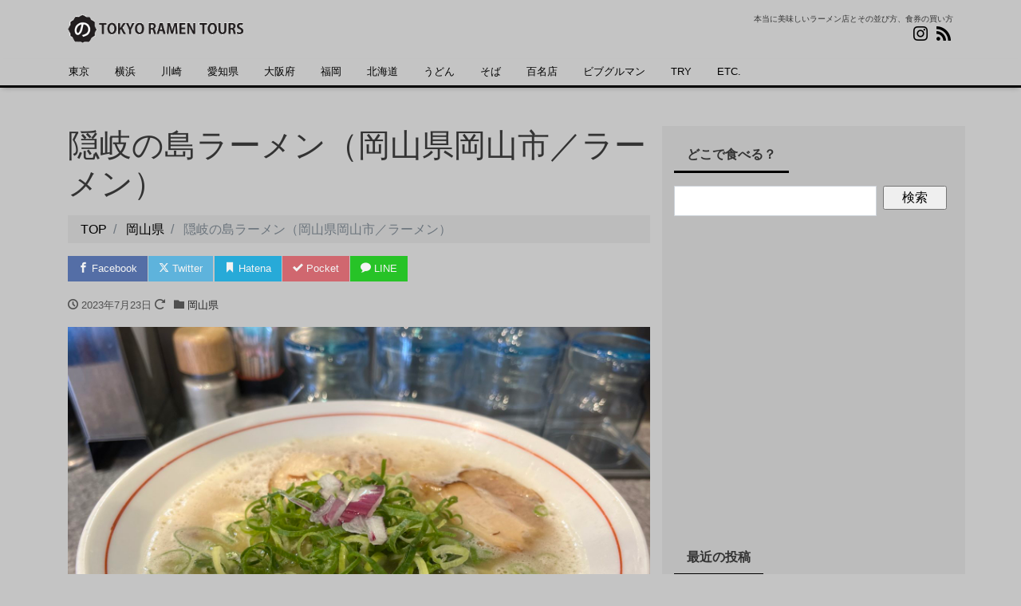

--- FILE ---
content_type: text/html; charset=UTF-8
request_url: https://norman.jp/ramen/okinosimaramen/
body_size: 14593
content:
<!DOCTYPE html>
<html lang="ja" prefix="og: http://ogp.me/ns#">
<head>
<meta charset="utf-8">
<meta name="viewport" content="width=device-width, initial-scale=1">
<meta name="description" content="営業時間 11:00〜24:00 火曜定休・カウンター＆テーブル25席 並び方・食券の買い方 食券を買って着席。 貝白湯という新しいジャンル 岡山駅近くの繁華街にあり、隠岐島という文字がPOPで目立つ。正直期待せず入った...">
<link rel="prev bookmark" href="https://norman.jp/ramen/inotani/" title="中華そば いのたに本店（徳島県徳島市／ラーメン）">
<link rel="next bookmark" href="https://norman.jp/ramen/udonbakaichidai/" title="手打十段うどんバカ一代（香川県高松市／うどん）">
<meta name="author" content="東京ラーメンツアーズ">
<link rel="start" href="https://norman.jp/ramen" title="TOP">
<!-- OGP -->
<meta property="og:site_name" content="東京ラーメンツアーズ">
<meta property="og:description" content="営業時間 11:00〜24:00 火曜定休・カウンター＆テーブル25席 並び方・食券の買い方 食券を買って着席。 貝白湯という新しいジャンル 岡山駅近くの繁華街にあり、隠岐島という文字がPOPで目立つ。正直期待せず入った...">
<meta property="og:title" content="隠岐の島ラーメン（岡山県岡山市／ラーメン） | 東京ラーメンツアーズ">
<meta property="og:url" content="https://norman.jp/ramen/okinosimaramen/">
<meta property="og:type" content="article">
<meta property="og:image" content="https://norman.jp/ramen/wp-content/uploads/2023/07/IMG_7410-1024x768.jpg">
<!-- twitter:card -->
<meta name="twitter:card" content="summary_large_image">
<title>隠岐の島ラーメン（岡山県岡山市／ラーメン） &#8211; 東京ラーメンツアーズ</title>
<meta name='robots' content='max-image-preview:large' />
<link rel="alternate" type="application/rss+xml" title="東京ラーメンツアーズ &raquo; フィード" href="https://norman.jp/ramen/feed/" />
<link rel="alternate" type="application/rss+xml" title="東京ラーメンツアーズ &raquo; コメントフィード" href="https://norman.jp/ramen/comments/feed/" />
<link rel="alternate" title="oEmbed (JSON)" type="application/json+oembed" href="https://norman.jp/ramen/wp-json/oembed/1.0/embed?url=https%3A%2F%2Fnorman.jp%2Framen%2Fokinosimaramen%2F" />
<link rel="alternate" title="oEmbed (XML)" type="text/xml+oembed" href="https://norman.jp/ramen/wp-json/oembed/1.0/embed?url=https%3A%2F%2Fnorman.jp%2Framen%2Fokinosimaramen%2F&#038;format=xml" />
<style id='wp-img-auto-sizes-contain-inline-css'>
img:is([sizes=auto i],[sizes^="auto," i]){contain-intrinsic-size:3000px 1500px}
/*# sourceURL=wp-img-auto-sizes-contain-inline-css */
</style>
<style id='wp-emoji-styles-inline-css'>

	img.wp-smiley, img.emoji {
		display: inline !important;
		border: none !important;
		box-shadow: none !important;
		height: 1em !important;
		width: 1em !important;
		margin: 0 0.07em !important;
		vertical-align: -0.1em !important;
		background: none !important;
		padding: 0 !important;
	}
/*# sourceURL=wp-emoji-styles-inline-css */
</style>
<style id='wp-block-library-inline-css'>
:root{--wp-block-synced-color:#7a00df;--wp-block-synced-color--rgb:122,0,223;--wp-bound-block-color:var(--wp-block-synced-color);--wp-editor-canvas-background:#ddd;--wp-admin-theme-color:#007cba;--wp-admin-theme-color--rgb:0,124,186;--wp-admin-theme-color-darker-10:#006ba1;--wp-admin-theme-color-darker-10--rgb:0,107,160.5;--wp-admin-theme-color-darker-20:#005a87;--wp-admin-theme-color-darker-20--rgb:0,90,135;--wp-admin-border-width-focus:2px}@media (min-resolution:192dpi){:root{--wp-admin-border-width-focus:1.5px}}.wp-element-button{cursor:pointer}:root .has-very-light-gray-background-color{background-color:#eee}:root .has-very-dark-gray-background-color{background-color:#313131}:root .has-very-light-gray-color{color:#eee}:root .has-very-dark-gray-color{color:#313131}:root .has-vivid-green-cyan-to-vivid-cyan-blue-gradient-background{background:linear-gradient(135deg,#00d084,#0693e3)}:root .has-purple-crush-gradient-background{background:linear-gradient(135deg,#34e2e4,#4721fb 50%,#ab1dfe)}:root .has-hazy-dawn-gradient-background{background:linear-gradient(135deg,#faaca8,#dad0ec)}:root .has-subdued-olive-gradient-background{background:linear-gradient(135deg,#fafae1,#67a671)}:root .has-atomic-cream-gradient-background{background:linear-gradient(135deg,#fdd79a,#004a59)}:root .has-nightshade-gradient-background{background:linear-gradient(135deg,#330968,#31cdcf)}:root .has-midnight-gradient-background{background:linear-gradient(135deg,#020381,#2874fc)}:root{--wp--preset--font-size--normal:16px;--wp--preset--font-size--huge:42px}.has-regular-font-size{font-size:1em}.has-larger-font-size{font-size:2.625em}.has-normal-font-size{font-size:var(--wp--preset--font-size--normal)}.has-huge-font-size{font-size:var(--wp--preset--font-size--huge)}.has-text-align-center{text-align:center}.has-text-align-left{text-align:left}.has-text-align-right{text-align:right}.has-fit-text{white-space:nowrap!important}#end-resizable-editor-section{display:none}.aligncenter{clear:both}.items-justified-left{justify-content:flex-start}.items-justified-center{justify-content:center}.items-justified-right{justify-content:flex-end}.items-justified-space-between{justify-content:space-between}.screen-reader-text{border:0;clip-path:inset(50%);height:1px;margin:-1px;overflow:hidden;padding:0;position:absolute;width:1px;word-wrap:normal!important}.screen-reader-text:focus{background-color:#ddd;clip-path:none;color:#444;display:block;font-size:1em;height:auto;left:5px;line-height:normal;padding:15px 23px 14px;text-decoration:none;top:5px;width:auto;z-index:100000}html :where(.has-border-color){border-style:solid}html :where([style*=border-top-color]){border-top-style:solid}html :where([style*=border-right-color]){border-right-style:solid}html :where([style*=border-bottom-color]){border-bottom-style:solid}html :where([style*=border-left-color]){border-left-style:solid}html :where([style*=border-width]){border-style:solid}html :where([style*=border-top-width]){border-top-style:solid}html :where([style*=border-right-width]){border-right-style:solid}html :where([style*=border-bottom-width]){border-bottom-style:solid}html :where([style*=border-left-width]){border-left-style:solid}html :where(img[class*=wp-image-]){height:auto;max-width:100%}:where(figure){margin:0 0 1em}html :where(.is-position-sticky){--wp-admin--admin-bar--position-offset:var(--wp-admin--admin-bar--height,0px)}@media screen and (max-width:600px){html :where(.is-position-sticky){--wp-admin--admin-bar--position-offset:0px}}

/*# sourceURL=wp-block-library-inline-css */
</style><style id='wp-block-search-inline-css'>
.wp-block-search__button{margin-left:10px;word-break:normal}.wp-block-search__button.has-icon{line-height:0}.wp-block-search__button svg{height:1.25em;min-height:24px;min-width:24px;width:1.25em;fill:currentColor;vertical-align:text-bottom}:where(.wp-block-search__button){border:1px solid #ccc;padding:6px 10px}.wp-block-search__inside-wrapper{display:flex;flex:auto;flex-wrap:nowrap;max-width:100%}.wp-block-search__label{width:100%}.wp-block-search.wp-block-search__button-only .wp-block-search__button{box-sizing:border-box;display:flex;flex-shrink:0;justify-content:center;margin-left:0;max-width:100%}.wp-block-search.wp-block-search__button-only .wp-block-search__inside-wrapper{min-width:0!important;transition-property:width}.wp-block-search.wp-block-search__button-only .wp-block-search__input{flex-basis:100%;transition-duration:.3s}.wp-block-search.wp-block-search__button-only.wp-block-search__searchfield-hidden,.wp-block-search.wp-block-search__button-only.wp-block-search__searchfield-hidden .wp-block-search__inside-wrapper{overflow:hidden}.wp-block-search.wp-block-search__button-only.wp-block-search__searchfield-hidden .wp-block-search__input{border-left-width:0!important;border-right-width:0!important;flex-basis:0;flex-grow:0;margin:0;min-width:0!important;padding-left:0!important;padding-right:0!important;width:0!important}:where(.wp-block-search__input){appearance:none;border:1px solid #949494;flex-grow:1;font-family:inherit;font-size:inherit;font-style:inherit;font-weight:inherit;letter-spacing:inherit;line-height:inherit;margin-left:0;margin-right:0;min-width:3rem;padding:8px;text-decoration:unset!important;text-transform:inherit}:where(.wp-block-search__button-inside .wp-block-search__inside-wrapper){background-color:#fff;border:1px solid #949494;box-sizing:border-box;padding:4px}:where(.wp-block-search__button-inside .wp-block-search__inside-wrapper) .wp-block-search__input{border:none;border-radius:0;padding:0 4px}:where(.wp-block-search__button-inside .wp-block-search__inside-wrapper) .wp-block-search__input:focus{outline:none}:where(.wp-block-search__button-inside .wp-block-search__inside-wrapper) :where(.wp-block-search__button){padding:4px 8px}.wp-block-search.aligncenter .wp-block-search__inside-wrapper{margin:auto}.wp-block[data-align=right] .wp-block-search.wp-block-search__button-only .wp-block-search__inside-wrapper{float:right}
/*# sourceURL=https://norman.jp/ramen/wp-includes/blocks/search/style.min.css */
</style>
<style id='global-styles-inline-css'>
:root{--wp--preset--aspect-ratio--square: 1;--wp--preset--aspect-ratio--4-3: 4/3;--wp--preset--aspect-ratio--3-4: 3/4;--wp--preset--aspect-ratio--3-2: 3/2;--wp--preset--aspect-ratio--2-3: 2/3;--wp--preset--aspect-ratio--16-9: 16/9;--wp--preset--aspect-ratio--9-16: 9/16;--wp--preset--color--black: #000000;--wp--preset--color--cyan-bluish-gray: #abb8c3;--wp--preset--color--white: #ffffff;--wp--preset--color--pale-pink: #f78da7;--wp--preset--color--vivid-red: #cf2e2e;--wp--preset--color--luminous-vivid-orange: #ff6900;--wp--preset--color--luminous-vivid-amber: #fcb900;--wp--preset--color--light-green-cyan: #7bdcb5;--wp--preset--color--vivid-green-cyan: #00d084;--wp--preset--color--pale-cyan-blue: #8ed1fc;--wp--preset--color--vivid-cyan-blue: #0693e3;--wp--preset--color--vivid-purple: #9b51e0;--wp--preset--color--liquid-theme: #000000;--wp--preset--color--liquid-blue: #32bdeb;--wp--preset--color--liquid-dark-blue: #00a5d4;--wp--preset--color--liquid-red: #eb6032;--wp--preset--color--liquid-orange: #ff6900;--wp--preset--color--liquid-pink: #f6adc6;--wp--preset--color--liquid-yellow: #fff100;--wp--preset--color--liquid-green: #3eb370;--wp--preset--color--liquid-purple: #745399;--wp--preset--color--liquid-white: #ffffff;--wp--preset--color--liquid-dark-gray: #333333;--wp--preset--gradient--vivid-cyan-blue-to-vivid-purple: linear-gradient(135deg,rgb(6,147,227) 0%,rgb(155,81,224) 100%);--wp--preset--gradient--light-green-cyan-to-vivid-green-cyan: linear-gradient(135deg,rgb(122,220,180) 0%,rgb(0,208,130) 100%);--wp--preset--gradient--luminous-vivid-amber-to-luminous-vivid-orange: linear-gradient(135deg,rgb(252,185,0) 0%,rgb(255,105,0) 100%);--wp--preset--gradient--luminous-vivid-orange-to-vivid-red: linear-gradient(135deg,rgb(255,105,0) 0%,rgb(207,46,46) 100%);--wp--preset--gradient--very-light-gray-to-cyan-bluish-gray: linear-gradient(135deg,rgb(238,238,238) 0%,rgb(169,184,195) 100%);--wp--preset--gradient--cool-to-warm-spectrum: linear-gradient(135deg,rgb(74,234,220) 0%,rgb(151,120,209) 20%,rgb(207,42,186) 40%,rgb(238,44,130) 60%,rgb(251,105,98) 80%,rgb(254,248,76) 100%);--wp--preset--gradient--blush-light-purple: linear-gradient(135deg,rgb(255,206,236) 0%,rgb(152,150,240) 100%);--wp--preset--gradient--blush-bordeaux: linear-gradient(135deg,rgb(254,205,165) 0%,rgb(254,45,45) 50%,rgb(107,0,62) 100%);--wp--preset--gradient--luminous-dusk: linear-gradient(135deg,rgb(255,203,112) 0%,rgb(199,81,192) 50%,rgb(65,88,208) 100%);--wp--preset--gradient--pale-ocean: linear-gradient(135deg,rgb(255,245,203) 0%,rgb(182,227,212) 50%,rgb(51,167,181) 100%);--wp--preset--gradient--electric-grass: linear-gradient(135deg,rgb(202,248,128) 0%,rgb(113,206,126) 100%);--wp--preset--gradient--midnight: linear-gradient(135deg,rgb(2,3,129) 0%,rgb(40,116,252) 100%);--wp--preset--font-size--small: 13px;--wp--preset--font-size--medium: 20px;--wp--preset--font-size--large: 36px;--wp--preset--font-size--x-large: 42px;--wp--preset--spacing--20: 0.44rem;--wp--preset--spacing--30: 0.67rem;--wp--preset--spacing--40: 1rem;--wp--preset--spacing--50: 1.5rem;--wp--preset--spacing--60: 2.25rem;--wp--preset--spacing--70: 3.38rem;--wp--preset--spacing--80: 5.06rem;--wp--preset--shadow--natural: 6px 6px 9px rgba(0, 0, 0, 0.2);--wp--preset--shadow--deep: 12px 12px 50px rgba(0, 0, 0, 0.4);--wp--preset--shadow--sharp: 6px 6px 0px rgba(0, 0, 0, 0.2);--wp--preset--shadow--outlined: 6px 6px 0px -3px rgb(255, 255, 255), 6px 6px rgb(0, 0, 0);--wp--preset--shadow--crisp: 6px 6px 0px rgb(0, 0, 0);}:where(.is-layout-flex){gap: 0.5em;}:where(.is-layout-grid){gap: 0.5em;}body .is-layout-flex{display: flex;}.is-layout-flex{flex-wrap: wrap;align-items: center;}.is-layout-flex > :is(*, div){margin: 0;}body .is-layout-grid{display: grid;}.is-layout-grid > :is(*, div){margin: 0;}:where(.wp-block-columns.is-layout-flex){gap: 2em;}:where(.wp-block-columns.is-layout-grid){gap: 2em;}:where(.wp-block-post-template.is-layout-flex){gap: 1.25em;}:where(.wp-block-post-template.is-layout-grid){gap: 1.25em;}.has-black-color{color: var(--wp--preset--color--black) !important;}.has-cyan-bluish-gray-color{color: var(--wp--preset--color--cyan-bluish-gray) !important;}.has-white-color{color: var(--wp--preset--color--white) !important;}.has-pale-pink-color{color: var(--wp--preset--color--pale-pink) !important;}.has-vivid-red-color{color: var(--wp--preset--color--vivid-red) !important;}.has-luminous-vivid-orange-color{color: var(--wp--preset--color--luminous-vivid-orange) !important;}.has-luminous-vivid-amber-color{color: var(--wp--preset--color--luminous-vivid-amber) !important;}.has-light-green-cyan-color{color: var(--wp--preset--color--light-green-cyan) !important;}.has-vivid-green-cyan-color{color: var(--wp--preset--color--vivid-green-cyan) !important;}.has-pale-cyan-blue-color{color: var(--wp--preset--color--pale-cyan-blue) !important;}.has-vivid-cyan-blue-color{color: var(--wp--preset--color--vivid-cyan-blue) !important;}.has-vivid-purple-color{color: var(--wp--preset--color--vivid-purple) !important;}.has-black-background-color{background-color: var(--wp--preset--color--black) !important;}.has-cyan-bluish-gray-background-color{background-color: var(--wp--preset--color--cyan-bluish-gray) !important;}.has-white-background-color{background-color: var(--wp--preset--color--white) !important;}.has-pale-pink-background-color{background-color: var(--wp--preset--color--pale-pink) !important;}.has-vivid-red-background-color{background-color: var(--wp--preset--color--vivid-red) !important;}.has-luminous-vivid-orange-background-color{background-color: var(--wp--preset--color--luminous-vivid-orange) !important;}.has-luminous-vivid-amber-background-color{background-color: var(--wp--preset--color--luminous-vivid-amber) !important;}.has-light-green-cyan-background-color{background-color: var(--wp--preset--color--light-green-cyan) !important;}.has-vivid-green-cyan-background-color{background-color: var(--wp--preset--color--vivid-green-cyan) !important;}.has-pale-cyan-blue-background-color{background-color: var(--wp--preset--color--pale-cyan-blue) !important;}.has-vivid-cyan-blue-background-color{background-color: var(--wp--preset--color--vivid-cyan-blue) !important;}.has-vivid-purple-background-color{background-color: var(--wp--preset--color--vivid-purple) !important;}.has-black-border-color{border-color: var(--wp--preset--color--black) !important;}.has-cyan-bluish-gray-border-color{border-color: var(--wp--preset--color--cyan-bluish-gray) !important;}.has-white-border-color{border-color: var(--wp--preset--color--white) !important;}.has-pale-pink-border-color{border-color: var(--wp--preset--color--pale-pink) !important;}.has-vivid-red-border-color{border-color: var(--wp--preset--color--vivid-red) !important;}.has-luminous-vivid-orange-border-color{border-color: var(--wp--preset--color--luminous-vivid-orange) !important;}.has-luminous-vivid-amber-border-color{border-color: var(--wp--preset--color--luminous-vivid-amber) !important;}.has-light-green-cyan-border-color{border-color: var(--wp--preset--color--light-green-cyan) !important;}.has-vivid-green-cyan-border-color{border-color: var(--wp--preset--color--vivid-green-cyan) !important;}.has-pale-cyan-blue-border-color{border-color: var(--wp--preset--color--pale-cyan-blue) !important;}.has-vivid-cyan-blue-border-color{border-color: var(--wp--preset--color--vivid-cyan-blue) !important;}.has-vivid-purple-border-color{border-color: var(--wp--preset--color--vivid-purple) !important;}.has-vivid-cyan-blue-to-vivid-purple-gradient-background{background: var(--wp--preset--gradient--vivid-cyan-blue-to-vivid-purple) !important;}.has-light-green-cyan-to-vivid-green-cyan-gradient-background{background: var(--wp--preset--gradient--light-green-cyan-to-vivid-green-cyan) !important;}.has-luminous-vivid-amber-to-luminous-vivid-orange-gradient-background{background: var(--wp--preset--gradient--luminous-vivid-amber-to-luminous-vivid-orange) !important;}.has-luminous-vivid-orange-to-vivid-red-gradient-background{background: var(--wp--preset--gradient--luminous-vivid-orange-to-vivid-red) !important;}.has-very-light-gray-to-cyan-bluish-gray-gradient-background{background: var(--wp--preset--gradient--very-light-gray-to-cyan-bluish-gray) !important;}.has-cool-to-warm-spectrum-gradient-background{background: var(--wp--preset--gradient--cool-to-warm-spectrum) !important;}.has-blush-light-purple-gradient-background{background: var(--wp--preset--gradient--blush-light-purple) !important;}.has-blush-bordeaux-gradient-background{background: var(--wp--preset--gradient--blush-bordeaux) !important;}.has-luminous-dusk-gradient-background{background: var(--wp--preset--gradient--luminous-dusk) !important;}.has-pale-ocean-gradient-background{background: var(--wp--preset--gradient--pale-ocean) !important;}.has-electric-grass-gradient-background{background: var(--wp--preset--gradient--electric-grass) !important;}.has-midnight-gradient-background{background: var(--wp--preset--gradient--midnight) !important;}.has-small-font-size{font-size: var(--wp--preset--font-size--small) !important;}.has-medium-font-size{font-size: var(--wp--preset--font-size--medium) !important;}.has-large-font-size{font-size: var(--wp--preset--font-size--large) !important;}.has-x-large-font-size{font-size: var(--wp--preset--font-size--x-large) !important;}
/*# sourceURL=global-styles-inline-css */
</style>

<style id='classic-theme-styles-inline-css'>
/*! This file is auto-generated */
.wp-block-button__link{color:#fff;background-color:#32373c;border-radius:9999px;box-shadow:none;text-decoration:none;padding:calc(.667em + 2px) calc(1.333em + 2px);font-size:1.125em}.wp-block-file__button{background:#32373c;color:#fff;text-decoration:none}
/*# sourceURL=/wp-includes/css/classic-themes.min.css */
</style>
<link rel='stylesheet' id='bootstrap-css' href='https://norman.jp/ramen/wp-content/themes/liquid-light/css/bootstrap.min.css?ver=1.3.0' media='all' />
<link rel='stylesheet' id='icomoon-css' href='https://norman.jp/ramen/wp-content/themes/liquid-light/css/icomoon.css?ver=6.9' media='all' />
<link rel='stylesheet' id='liquid-style-css' href='https://norman.jp/ramen/wp-content/themes/liquid-light/style.css?ver=1.3.0' media='all' />
<link rel='stylesheet' id='liquid-block-style-css' href='https://norman.jp/ramen/wp-content/themes/liquid-light/css/block.css?ver=1.3.0' media='all' />
<script src="https://norman.jp/ramen/wp-includes/js/jquery/jquery.min.js?ver=3.7.1" id="jquery-core-js"></script>
<script src="https://norman.jp/ramen/wp-includes/js/jquery/jquery-migrate.min.js?ver=3.4.1" id="jquery-migrate-js"></script>
<script src="https://norman.jp/ramen/wp-content/themes/liquid-light/js/bootstrap.min.js?ver=1.3.0" id="bootstrap-js"></script>
<script src="https://norman.jp/ramen/wp-content/themes/liquid-light/js/common.min.js?ver=1.3.0" id="liquid-script-js"></script>
<link rel="https://api.w.org/" href="https://norman.jp/ramen/wp-json/" /><link rel="alternate" title="JSON" type="application/json" href="https://norman.jp/ramen/wp-json/wp/v2/posts/4583" /><link rel="EditURI" type="application/rsd+xml" title="RSD" href="https://norman.jp/ramen/xmlrpc.php?rsd" />
<link rel="canonical" href="https://norman.jp/ramen/okinosimaramen/" />
<link rel='shortlink' href='https://norman.jp/ramen/?p=4583' />
<style id="custom-background-css">
body.custom-background { background-color: #c4c4c4; }
</style>
	
<!-- GA -->
<script>
  (function(i,s,o,g,r,a,m){i['GoogleAnalyticsObject']=r;i[r]=i[r]||function(){
  (i[r].q=i[r].q||[]).push(arguments)},i[r].l=1*new Date();a=s.createElement(o),
  m=s.getElementsByTagName(o)[0];a.async=1;a.src=g;m.parentNode.insertBefore(a,m)
  })(window,document,'script','//www.google-analytics.com/analytics.js','ga');

  ga('create', 'UA-46716059-1', 'auto');
  ga('send', 'pageview');

</script>

<!-- CSS -->
<style>
/*  customize  */
.liquid_color, a, a:hover, a:active, a:visited,
.has-liquid-theme-color {
    color: #000000;
}
.liquid_bg, .carousel-indicators .active, .main,
.has-liquid-theme-background-color {
    background-color: #000000 !important;
}
.liquid_bc, .navbar, .post_body h1 span, .post_body h2 span, .ttl span,
.widget h1 > span, .widget h2 > span,
.navbar .current-menu-item, .navbar .current-menu-parent, .navbar .current_page_item,
.has-liquid-theme-background-color.is-style-blockbox {
    border-color: #000000 !important;
}
.dropdown-menu, .dropdown-item:focus, .dropdown-item:hover {
    background-color: #c4c4c4;
}
</style>
</head>

<body class="wp-singular post-template-default single single-post postid-4583 single-format-standard custom-background wp-theme-liquid-light category_488">


<div class="wrapper">
<div class="headline">
    <div class="container">
        <div class="row">
            <div class="col-sm-6">
                <a href="https://norman.jp/ramen" title="東京ラーメンツアーズ" class="logo">
                                        <img src="https://norman.jp/ramen/wp-content/uploads/2018/12/trtlogo.png" alt="東京ラーメンツアーズ">
                                    </a>
            </div>
            <div class="col-sm-6">
                <div class="logo_text">
                                        <div class="subttl">
                        本当に美味しいラーメン店とその並び方、食券の買い方                    </div>
                                    </div>
                <div class="sns d-none d-md-block">
                                                                                                                        <a href="https://www.instagram.com/tokyoramentours_jp/" target="_blank"><i class="icon icon-instagram"></i></a>
                                                                                                                                                                <a href="https://norman.jp/ramen/feed/"><i class="icon icon-rss"></i></a>
                                    </div>
            </div>
        </div>
    </div>
</div>

<nav class="navbar navbar-light navbar-expand-md">
    <div class="container">
        <!-- Global Menu -->
                <ul id="menu-menu" class="nav navbar-nav"><li id="menu-item-265" class="menu-item menu-item-type-taxonomy menu-item-object-post_tag menu-item-265 nav-item"><a href="https://norman.jp/ramen/tag/%e6%9d%b1%e4%ba%ac/">東京</a></li>
<li id="menu-item-561" class="menu-item menu-item-type-taxonomy menu-item-object-post_tag menu-item-561 nav-item"><a href="https://norman.jp/ramen/tag/%e6%a8%aa%e6%b5%9c/">横浜</a></li>
<li id="menu-item-560" class="menu-item menu-item-type-taxonomy menu-item-object-post_tag menu-item-560 nav-item"><a href="https://norman.jp/ramen/tag/%e5%b7%9d%e5%b4%8e/">川崎</a></li>
<li id="menu-item-6199" class="menu-item menu-item-type-taxonomy menu-item-object-category menu-item-6199 nav-item"><a href="https://norman.jp/ramen/category/%e6%84%9b%e7%9f%a5%e7%9c%8c/">愛知県</a></li>
<li id="menu-item-6200" class="menu-item menu-item-type-taxonomy menu-item-object-category menu-item-6200 nav-item"><a href="https://norman.jp/ramen/category/%e5%a4%a7%e9%98%aa%e5%ba%9c/">大阪府</a></li>
<li id="menu-item-788" class="menu-item menu-item-type-taxonomy menu-item-object-post_tag menu-item-788 nav-item"><a href="https://norman.jp/ramen/tag/%e7%a6%8f%e5%b2%a1/">福岡</a></li>
<li id="menu-item-900" class="menu-item menu-item-type-taxonomy menu-item-object-post_tag menu-item-900 nav-item"><a href="https://norman.jp/ramen/tag/%e5%8c%97%e6%b5%b7%e9%81%93/">北海道</a></li>
<li id="menu-item-514" class="menu-item menu-item-type-taxonomy menu-item-object-post_tag menu-item-514 nav-item"><a href="https://norman.jp/ramen/tag/%e3%81%86%e3%81%a9%e3%82%93/">うどん</a></li>
<li id="menu-item-520" class="menu-item menu-item-type-taxonomy menu-item-object-post_tag menu-item-520 nav-item"><a href="https://norman.jp/ramen/tag/%e3%81%9d%e3%81%b0/">そば</a></li>
<li id="menu-item-266" class="menu-item menu-item-type-taxonomy menu-item-object-post_tag menu-item-266 nav-item"><a href="https://norman.jp/ramen/tag/%e7%99%be%e5%90%8d%e5%ba%97/">百名店</a></li>
<li id="menu-item-4244" class="menu-item menu-item-type-taxonomy menu-item-object-post_tag menu-item-4244 nav-item"><a href="https://norman.jp/ramen/tag/%e3%83%93%e3%83%96%e3%82%b0%e3%83%ab%e3%83%9e%e3%83%b3/">ビブグルマン</a></li>
<li id="menu-item-4245" class="menu-item menu-item-type-taxonomy menu-item-object-post_tag menu-item-4245 nav-item"><a href="https://norman.jp/ramen/tag/try/">TRY</a></li>
<li id="menu-item-1579" class="menu-item menu-item-type-taxonomy menu-item-object-category menu-item-1579 nav-item"><a href="https://norman.jp/ramen/category/etc/">ETC.</a></li>
</ul>        <button type="button" class="navbar-toggler collapsed">
            <span class="sr-only">Menu</span>
            <span class="icon-bar top-bar"></span>
            <span class="icon-bar middle-bar"></span>
            <span class="icon-bar bottom-bar"></span>
        </button>
            </div>
</nav>


<div class="detail post-4583 post type-post status-publish format-standard has-post-thumbnail hentry category-488 tag-515 tag-506 tag-514">
    <div class="container">
        <div class="row">
            <div class="col-md-8 mainarea">

                                
                <h1 class="ttl_h1 entry-title">
                    隠岐の島ラーメン（岡山県岡山市／ラーメン）                </h1>

                <!-- pan -->
                                <nav aria-label="breadcrumb">
                    <ul class="breadcrumb" itemscope itemtype="http://schema.org/BreadcrumbList">
                        <li class="breadcrumb-item" itemprop="itemListElement" itemscope itemtype="http://schema.org/ListItem">
                            <a href="https://norman.jp/ramen" itemprop="item"><span itemprop="name">TOP</span></a>
                            <meta itemprop="position" content="1">
                        </li>
                                                                                                                        <li class="breadcrumb-item" itemprop="itemListElement" itemscope itemtype="http://schema.org/ListItem">
                            <a href="https://norman.jp/ramen/category/%e5%b2%a1%e5%b1%b1%e7%9c%8c/" itemprop="item"><span itemprop="name">岡山県</span></a>
                            <meta itemprop="position" content="2">
                        </li>
                                                                        <li class="breadcrumb-item active" itemprop="itemListElement" itemscope itemtype="http://schema.org/ListItem" aria-current="page">
                            <a href="https://norman.jp/ramen/okinosimaramen/" itemprop="item" aria-disabled="true"><span itemprop="name">隠岐の島ラーメン（岡山県岡山市／ラーメン）</span></a>
                            <meta itemprop="position" content="3">
                        </li>
                    </ul>
                </nav>

                <div class="detail_text">

                    <div class="share"><a href="https://www.facebook.com/sharer.php?u=https://norman.jp/ramen/okinosimaramen/&amp;t=%E9%9A%A0%E5%B2%90%E3%81%AE%E5%B3%B6%E3%83%A9%E3%83%BC%E3%83%A1%E3%83%B3%EF%BC%88%E5%B2%A1%E5%B1%B1%E7%9C%8C%E5%B2%A1%E5%B1%B1%E5%B8%82%EF%BC%8F%E3%83%A9%E3%83%BC%E3%83%A1%E3%83%B3%EF%BC%89++%E6%9D%B1%E4%BA%AC%E3%83%A9%E3%83%BC%E3%83%A1%E3%83%B3%E3%83%84%E3%82%A2%E3%83%BC%E3%82%BA" target="_blank" class="share_facebook"><i class="icon icon-facebook"></i> Facebook</a><a href="https://twitter.com/intent/tweet?text=%E9%9A%A0%E5%B2%90%E3%81%AE%E5%B3%B6%E3%83%A9%E3%83%BC%E3%83%A1%E3%83%B3%EF%BC%88%E5%B2%A1%E5%B1%B1%E7%9C%8C%E5%B2%A1%E5%B1%B1%E5%B8%82%EF%BC%8F%E3%83%A9%E3%83%BC%E3%83%A1%E3%83%B3%EF%BC%89++%E6%9D%B1%E4%BA%AC%E3%83%A9%E3%83%BC%E3%83%A1%E3%83%B3%E3%83%84%E3%82%A2%E3%83%BC%E3%82%BA&url=https://norman.jp/ramen/okinosimaramen/" target="_blank" class="share_twitter"><i class="icon icon-twitter"></i> Twitter</a><a href="https://b.hatena.ne.jp/add?mode=confirm&url=https://norman.jp/ramen/okinosimaramen/&title=%E9%9A%A0%E5%B2%90%E3%81%AE%E5%B3%B6%E3%83%A9%E3%83%BC%E3%83%A1%E3%83%B3%EF%BC%88%E5%B2%A1%E5%B1%B1%E7%9C%8C%E5%B2%A1%E5%B1%B1%E5%B8%82%EF%BC%8F%E3%83%A9%E3%83%BC%E3%83%A1%E3%83%B3%EF%BC%89++%E6%9D%B1%E4%BA%AC%E3%83%A9%E3%83%BC%E3%83%A1%E3%83%B3%E3%83%84%E3%82%A2%E3%83%BC%E3%82%BA" target="_blank" class="share_hatena"><i class="icon icon-bookmark"></i> Hatena</a><a href="https://getpocket.com/edit?url=https://norman.jp/ramen/okinosimaramen/&title=%E9%9A%A0%E5%B2%90%E3%81%AE%E5%B3%B6%E3%83%A9%E3%83%BC%E3%83%A1%E3%83%B3%EF%BC%88%E5%B2%A1%E5%B1%B1%E7%9C%8C%E5%B2%A1%E5%B1%B1%E5%B8%82%EF%BC%8F%E3%83%A9%E3%83%BC%E3%83%A1%E3%83%B3%EF%BC%89++%E6%9D%B1%E4%BA%AC%E3%83%A9%E3%83%BC%E3%83%A1%E3%83%B3%E3%83%84%E3%82%A2%E3%83%BC%E3%82%BA" target="_blank" class="share_pocket"><i class="icon icon-checkmark"></i> Pocket</a><a href="https://line.me/R/msg/text/?%E9%9A%A0%E5%B2%90%E3%81%AE%E5%B3%B6%E3%83%A9%E3%83%BC%E3%83%A1%E3%83%B3%EF%BC%88%E5%B2%A1%E5%B1%B1%E7%9C%8C%E5%B2%A1%E5%B1%B1%E5%B8%82%EF%BC%8F%E3%83%A9%E3%83%BC%E3%83%A1%E3%83%B3%EF%BC%89++%E6%9D%B1%E4%BA%AC%E3%83%A9%E3%83%BC%E3%83%A1%E3%83%B3%E3%83%84%E3%82%A2%E3%83%BC%E3%82%BA%0D%0Ahttps://norman.jp/ramen/okinosimaramen/" target="_blank" class="share_line"><i class="icon icon-bubble"></i> LINE</a></div>
                    <div class="post_meta">
                        <span class="post_time">
                                                        <i class="icon icon-clock" title=" 2023/07/23 15:35"></i> <time class="date published">2023年7月23日</time> <i class="icon icon-spinner11" title=" 2023/10/09 12:44"></i> <time class="date updated d-none">2023年10月9日</time>
                                                    </span>
                                                <span class="post_cat"><i class="icon icon-folder"></i>
                            <a href="https://norman.jp/ramen/category/%e5%b2%a1%e5%b1%b1%e7%9c%8c/" rel="category tag">岡山県</a>                        </span>
                                            </div>
                    <img width="2000" height="1500" src="https://norman.jp/ramen/wp-content/uploads/2023/07/IMG_7410.jpg" class="attachment-post-thumbnail size-post-thumbnail wp-post-image" alt="" decoding="async" fetchpriority="high" srcset="https://norman.jp/ramen/wp-content/uploads/2023/07/IMG_7410.jpg 2000w, https://norman.jp/ramen/wp-content/uploads/2023/07/IMG_7410-300x225.jpg 300w, https://norman.jp/ramen/wp-content/uploads/2023/07/IMG_7410-1024x768.jpg 1024w, https://norman.jp/ramen/wp-content/uploads/2023/07/IMG_7410-768x576.jpg 768w, https://norman.jp/ramen/wp-content/uploads/2023/07/IMG_7410-1536x1152.jpg 1536w" sizes="(max-width: 2000px) 100vw, 2000px" />                                        <!-- no widget -->
                                        <div class="post_body">
                        <h2>営業時間</h2>
<p>11:00〜24:00</p>
<p>火曜定休・カウンター＆テーブル25席</p>
<p><img decoding="async" class="alignnone size-full wp-image-4581" src="https://norman.jp/ramen/wp-content/uploads/2023/07/IMG_7411.jpg" alt="" width="2000" height="1255" srcset="https://norman.jp/ramen/wp-content/uploads/2023/07/IMG_7411.jpg 2000w, https://norman.jp/ramen/wp-content/uploads/2023/07/IMG_7411-300x188.jpg 300w, https://norman.jp/ramen/wp-content/uploads/2023/07/IMG_7411-1024x643.jpg 1024w, https://norman.jp/ramen/wp-content/uploads/2023/07/IMG_7411-768x482.jpg 768w, https://norman.jp/ramen/wp-content/uploads/2023/07/IMG_7411-1536x964.jpg 1536w" sizes="(max-width: 2000px) 100vw, 2000px" /></p>
<h2>並び方・食券の買い方</h2>
<p>食券を買って着席。</p>
<h2>貝白湯という新しいジャンル</h2>
<p>岡山駅近くの繁華街にあり、隠岐島という文字がPOPで目立つ。正直期待せず入ったが、思った以上に美味しかった。貝を使ったスープと白湯の組み合わせが絶妙で、長崎にも近い店があるらしいが、もっと広がってもいい気がした。</p>
<p><img decoding="async" class="alignnone size-full wp-image-4579" src="https://norman.jp/ramen/wp-content/uploads/2023/07/IMG_7409.jpg" alt="" width="2000" height="1449" srcset="https://norman.jp/ramen/wp-content/uploads/2023/07/IMG_7409.jpg 2000w, https://norman.jp/ramen/wp-content/uploads/2023/07/IMG_7409-300x217.jpg 300w, https://norman.jp/ramen/wp-content/uploads/2023/07/IMG_7409-1024x742.jpg 1024w, https://norman.jp/ramen/wp-content/uploads/2023/07/IMG_7409-768x556.jpg 768w, https://norman.jp/ramen/wp-content/uploads/2023/07/IMG_7409-1536x1113.jpg 1536w" sizes="(max-width: 2000px) 100vw, 2000px" /></p>
<p>&nbsp;</p>
<h2>メニュー</h2>
<p>貝出汁暖流ラーメン830円</p>
<h2>アクセス</h2>
<p>JR岡山駅徒歩5分</p>
<h2>食べログ</h2>
<div><strong><a href="https://tabelog.com/okayama/A3301/A330101/33014542/" target="_blank" rel="noopener">隠岐の島ラーメン</a></strong><br />
<script src="https://tabelog.com/badge/google_badge?escape=false&#038;rcd=33014542" type="text/javascript" charset="utf-8"></script></div>
<p style="color: #444444; font-size: 12px;"><strong>関連ランキング：</strong><a href="https://tabelog.com/rstLst/MC0101/">ラーメン</a> | <a href="https://tabelog.com/okayama/A3301/A330101/R1960/rstLst/">岡山駅前駅</a>、<a href="https://tabelog.com/okayama/A3301/A330101/R7388/rstLst/">西川緑道公園駅</a>、<a href="https://tabelog.com/okayama/A3301/A330101/R1953/rstLst/">岡山駅</a></p>
                    </div>
                                                            <!-- no widget -->
                                        <ul class="list-inline tag"><li class="list-inline-item"><a href="https://norman.jp/ramen/tag/%e5%b1%b1%e9%99%bd%e7%b7%9a/" rel="tag">山陽線</a></li><li class="list-inline-item"><a href="https://norman.jp/ramen/tag/%e5%b2%a1%e5%b1%b1%e5%b8%82/" rel="tag">岡山市</a></li><li class="list-inline-item"><a href="https://norman.jp/ramen/tag/%e5%b2%a1%e9%9b%bb%e6%b8%85%e8%bc%9d%e6%a9%8b%e7%b7%9a/" rel="tag">岡電清輝橋線</a></li></ul>                </div>
                                <div class="detail_comments">
                                    </div>
                
                <nav>
                    <ul class="pagination justify-content-between">
                        <li><a href="https://norman.jp/ramen/inotani/" class="badge-pill" title="中華そば いのたに本店（徳島県徳島市／ラーメン）">&laquo; Prev</a></li><li><a href="https://norman.jp/ramen/udonbakaichidai/" class="badge-pill" title="手打十段うどんバカ一代（香川県高松市／うどん）">Next &raquo;</a></li>                    </ul>
                </nav>

                                    <div class="recommend">
                        <div class="ttl">
                            関連記事                        </div>
                        <div class="row">
                                                <article class="card col-md-6">
                            <div class="card-block">
                                <a href="https://norman.jp/ramen/udonhazuki/" title="うどん葉月（岡山県岡山市／うどん）" class="post_links">
                                    <span class="post_thumb" style="background-image: url('https://norman.jp/ramen/wp-content/uploads/2024/05/IMG_9452-1024x768.jpg')"></span>
                                    <span class="card-text">
                                        <span class="post_time"><i class="icon icon-clock"></i>
                                            2024年5月28日</span>
                                    </span>
                                    <h3 class="card-title post_ttl">
                                        うどん葉月（岡山県岡山市／うどん）                                    </h3>
                                </a>
                            </div>
                        </article>
                                                <article class="card col-md-6">
                            <div class="card-block">
                                <a href="https://norman.jp/ramen/torisobaota/" title="元祖岡山とりそば太田（岡山県岡山市／ラーメン）" class="post_links">
                                    <span class="post_thumb" style="background-image: url('https://norman.jp/ramen/wp-content/uploads/2023/12/IMG_2445-1024x768.jpg')"></span>
                                    <span class="card-text">
                                        <span class="post_time"><i class="icon icon-clock"></i>
                                            2023年12月16日</span>
                                    </span>
                                    <h3 class="card-title post_ttl">
                                        元祖岡山とりそば太田（岡山県岡山市／ラーメン）                                    </h3>
                                </a>
                            </div>
                        </article>
                                                <article class="card col-md-6">
                            <div class="card-block">
                                <a href="https://norman.jp/ramen/isshoanhonten/" title="麺酒 一照庵 岡山本店（岡山県岡山市／ラーメン）" class="post_links">
                                    <span class="post_thumb" style="background-image: url('https://norman.jp/ramen/wp-content/uploads/2023/09/IMG_9730-1024x768.jpg')"></span>
                                    <span class="card-text">
                                        <span class="post_time"><i class="icon icon-clock"></i>
                                            2023年9月22日</span>
                                    </span>
                                    <h3 class="card-title post_ttl">
                                        麺酒 一照庵 岡山本店（岡山県岡山市／ラーメン）                                    </h3>
                                </a>
                            </div>
                        </article>
                                                <article class="card col-md-6">
                            <div class="card-block">
                                <a href="https://norman.jp/ramen/hannya/" title="らぁ麺 はんにゃ（岡山県岡山市／ラーメン）" class="post_links">
                                    <span class="post_thumb" style="background-image: url('https://norman.jp/ramen/wp-content/uploads/2023/09/IMG_9379-1024x768.jpg')"></span>
                                    <span class="card-text">
                                        <span class="post_time"><i class="icon icon-clock"></i>
                                            2023年9月11日</span>
                                    </span>
                                    <h3 class="card-title post_ttl">
                                        らぁ麺 はんにゃ（岡山県岡山市／ラーメン）                                    </h3>
                                </a>
                            </div>
                        </article>
                                            </div>
                </div>
                
            </div><!-- /col -->
            <div class="col-md-4 sidebar">
    <div class="widgets">
        <div id="search-2" class="widget widget_search"><div class="ttl">どこで食べる？</div><form role="search" method="get" id="searchform" class="searchform" action="https://norman.jp/ramen/">
				<div>
					<label class="screen-reader-text" for="s">検索:</label>
					<input type="text" value="" name="s" id="s" />
					<input type="submit" id="searchsubmit" value="検索" />
				</div>
			</form></div><div id="text-3" class="widget widget_text">			<div class="textwidget"><p><script async src="https://pagead2.googlesyndication.com/pagead/js/adsbygoogle.js"></script><br />
<!-- 一般広告 --><br />
<ins class="adsbygoogle" style="display: block;" data-ad-client="ca-pub-7886169872080676" data-ad-slot="6325726276" data-ad-format="auto" data-full-width-responsive="true"></ins><br />
<script>
     (adsbygoogle = window.adsbygoogle || []).push({});
</script></p>
</div>
		</div>
		<div id="recent-posts-2" class="widget widget_recent_entries">
		<div class="ttl">最近の投稿</div>
		<ul>
											<li>
					<a href="https://norman.jp/ramen/tukesoba-jinguji/">つけそば神宮寺（叡知県名古屋市／つけ麺）</a>
									</li>
											<li>
					<a href="https://norman.jp/ramen/ebisoba-hiiro/">えびそば緋彩（愛知県名古屋市／ラーメン）</a>
									</li>
											<li>
					<a href="https://norman.jp/ramen/sakura-handa/">麺屋さくら（愛知県半田市／ラーメン）</a>
									</li>
											<li>
					<a href="https://norman.jp/ramen/sakanouenimosannen/">鯖の上にも三年（兵庫県神戸市／ラーメン）</a>
									</li>
											<li>
					<a href="https://norman.jp/ramen/kaidashimen-kitada/">貝だし麺 きた田（京都府京都市／ラーメン）</a>
									</li>
					</ul>

		</div><div id="categories-2" class="widget widget_categories"><div class="ttl">カテゴリー</div>
			<ul>
					<li class="cat-item cat-item-217"><a href="https://norman.jp/ramen/category/etc/">ETC.</a>
</li>
	<li class="cat-item cat-item-623"><a href="https://norman.jp/ramen/category/%e4%b8%89%e9%87%8d%e7%9c%8c/">三重県</a>
</li>
	<li class="cat-item cat-item-498"><a href="https://norman.jp/ramen/category/%e4%ba%ac%e9%83%bd%e5%ba%9c/">京都府</a>
</li>
	<li class="cat-item cat-item-634"><a href="https://norman.jp/ramen/category/%e5%85%b5%e5%ba%ab%e7%9c%8c/">兵庫県</a>
</li>
	<li class="cat-item cat-item-157"><a href="https://norman.jp/ramen/category/%e5%8c%97%e6%b5%b7%e9%81%93%e6%9c%ad%e5%b9%8c%e5%b8%82/">北海道札幌市</a>
</li>
	<li class="cat-item cat-item-434"><a href="https://norman.jp/ramen/category/%e5%8d%83%e8%91%89%e7%9c%8c/">千葉県</a>
</li>
	<li class="cat-item cat-item-497"><a href="https://norman.jp/ramen/category/%e5%92%8c%e6%ad%8c%e5%b1%b1%e7%9c%8c/">和歌山県</a>
</li>
	<li class="cat-item cat-item-509"><a href="https://norman.jp/ramen/category/%e5%9f%bc%e7%8e%89%e7%9c%8c/">埼玉県</a>
</li>
	<li class="cat-item cat-item-587"><a href="https://norman.jp/ramen/category/%e5%a4%a7%e5%88%86%e7%9c%8c/">大分県</a>
</li>
	<li class="cat-item cat-item-329"><a href="https://norman.jp/ramen/category/%e5%a4%a7%e9%98%aa%e5%ba%9c/">大阪府</a>
</li>
	<li class="cat-item cat-item-496"><a href="https://norman.jp/ramen/category/%e5%a5%88%e8%89%af%e7%9c%8c/">奈良県</a>
</li>
	<li class="cat-item cat-item-131"><a href="https://norman.jp/ramen/category/%e5%af%8c%e5%b1%b1%e7%9c%8c/">富山県</a>
</li>
	<li class="cat-item cat-item-559"><a href="https://norman.jp/ramen/category/%e5%b2%90%e9%98%9c%e7%9c%8c/">岐阜県</a>
</li>
	<li class="cat-item cat-item-488"><a href="https://norman.jp/ramen/category/%e5%b2%a1%e5%b1%b1%e7%9c%8c/">岡山県</a>
</li>
	<li class="cat-item cat-item-572"><a href="https://norman.jp/ramen/category/%e5%b2%a9%e6%89%8b%e7%9c%8c/">岩手県</a>
</li>
	<li class="cat-item cat-item-487"><a href="https://norman.jp/ramen/category/%e5%ba%83%e5%b3%b6%e7%9c%8c/">広島県</a>
</li>
	<li class="cat-item cat-item-504"><a href="https://norman.jp/ramen/category/%e5%be%b3%e5%b3%b6%e7%9c%8c/">徳島県</a>
</li>
	<li class="cat-item cat-item-489"><a href="https://norman.jp/ramen/category/%e6%84%9b%e5%aa%9b%e7%9c%8c/">愛媛県</a>
</li>
	<li class="cat-item cat-item-428"><a href="https://norman.jp/ramen/category/%e6%84%9b%e7%9f%a5%e7%9c%8c/">愛知県</a>
</li>
	<li class="cat-item cat-item-549"><a href="https://norman.jp/ramen/category/%e6%96%b0%e6%bd%9f%e7%9c%8c/">新潟県</a>
</li>
	<li class="cat-item cat-item-275"><a href="https://norman.jp/ramen/category/tokyo/">東京都</a>
</li>
	<li class="cat-item cat-item-49"><a href="https://norman.jp/ramen/category/%e6%9d%b1%e4%ba%ac%e9%83%bd%e4%b8%96%e7%94%b0%e8%b0%b7%e5%8c%ba/">東京都世田谷区</a>
</li>
	<li class="cat-item cat-item-141"><a href="https://norman.jp/ramen/category/%e6%9d%b1%e4%ba%ac%e9%83%bd%e4%b8%ad%e5%a4%ae%e5%8c%ba/">東京都中央区</a>
</li>
	<li class="cat-item cat-item-250"><a href="https://norman.jp/ramen/category/%e6%9d%b1%e4%ba%ac%e9%83%bd%e4%b8%ad%e9%87%8e%e5%8c%ba/">東京都中野区</a>
</li>
	<li class="cat-item cat-item-115"><a href="https://norman.jp/ramen/category/%e6%9d%b1%e4%ba%ac%e9%83%bd%e5%8c%97%e5%8c%ba/">東京都北区</a>
</li>
	<li class="cat-item cat-item-67"><a href="https://norman.jp/ramen/category/%e6%9d%b1%e4%ba%ac%e9%83%bd%e5%8d%83%e4%bb%a3%e7%94%b0%e5%8c%ba/">東京都千代田区</a>
</li>
	<li class="cat-item cat-item-207"><a href="https://norman.jp/ramen/category/%e6%9d%b1%e4%ba%ac%e9%83%bd%e5%8f%b0%e6%9d%b1%e5%8c%ba/">東京都台東区</a>
</li>
	<li class="cat-item cat-item-190"><a href="https://norman.jp/ramen/category/%e6%9d%b1%e4%ba%ac%e9%83%bd%e5%93%81%e5%b7%9d%e5%8c%ba/">東京都品川区</a>
</li>
	<li class="cat-item cat-item-301"><a href="https://norman.jp/ramen/category/%e6%9d%b1%e4%ba%ac%e9%83%bd%e5%a2%a8%e7%94%b0%e5%8c%ba/">東京都墨田区</a>
</li>
	<li class="cat-item cat-item-215"><a href="https://norman.jp/ramen/category/%e6%9d%b1%e4%ba%ac%e9%83%bd%e5%a4%a7%e7%94%b0%e5%8c%ba/">東京都大田区</a>
</li>
	<li class="cat-item cat-item-35"><a href="https://norman.jp/ramen/category/%e6%9d%b1%e4%ba%ac%e9%83%bd%e6%96%87%e4%ba%ac%e5%8c%ba/">東京都文京区</a>
</li>
	<li class="cat-item cat-item-19"><a href="https://norman.jp/ramen/category/%e6%9d%b1%e4%ba%ac%e9%83%bd%e6%96%b0%e5%ae%bf%e5%8c%ba/">東京都新宿区</a>
</li>
	<li class="cat-item cat-item-20"><a href="https://norman.jp/ramen/category/%e6%9d%b1%e4%ba%ac%e9%83%bd%e6%9d%89%e4%b8%a6%e5%8c%ba/">東京都杉並区</a>
</li>
	<li class="cat-item cat-item-112"><a href="https://norman.jp/ramen/category/%e6%9d%b1%e4%ba%ac%e9%83%bd%e6%9d%bf%e6%a9%8b%e5%8c%ba/">東京都板橋区</a>
</li>
	<li class="cat-item cat-item-392"><a href="https://norman.jp/ramen/category/%e6%9d%b1%e4%ba%ac%e9%83%bd%e6%b1%9f%e6%88%b8%e5%b7%9d%e5%8c%ba/">東京都江戸川区</a>
</li>
	<li class="cat-item cat-item-195"><a href="https://norman.jp/ramen/category/%e6%9d%b1%e4%ba%ac%e9%83%bd%e6%b1%9f%e6%9d%b1%e5%8c%ba/">東京都江東区</a>
</li>
	<li class="cat-item cat-item-1"><a href="https://norman.jp/ramen/category/%e6%9d%b1%e4%ba%ac%e9%83%bd%e6%b8%8b%e8%b0%b7%e5%8c%ba/">東京都渋谷区</a>
</li>
	<li class="cat-item cat-item-41"><a href="https://norman.jp/ramen/category/%e6%9d%b1%e4%ba%ac%e9%83%bd%e6%b8%af%e5%8c%ba/">東京都港区</a>
</li>
	<li class="cat-item cat-item-100"><a href="https://norman.jp/ramen/category/%e6%9d%b1%e4%ba%ac%e9%83%bd%e7%9b%ae%e9%bb%92%e5%8c%ba/">東京都目黒区</a>
</li>
	<li class="cat-item cat-item-200"><a href="https://norman.jp/ramen/category/%e6%9d%b1%e4%ba%ac%e9%83%bd%e7%b7%b4%e9%a6%ac%e5%8c%ba/">東京都練馬区</a>
</li>
	<li class="cat-item cat-item-121"><a href="https://norman.jp/ramen/category/%e6%9d%b1%e4%ba%ac%e9%83%bd%e8%8d%92%e5%b7%9d%e5%8c%ba/">東京都荒川区</a>
</li>
	<li class="cat-item cat-item-258"><a href="https://norman.jp/ramen/category/%e6%9d%b1%e4%ba%ac%e9%83%bd%e8%91%9b%e9%a3%be%e5%8c%ba/">東京都葛飾区</a>
</li>
	<li class="cat-item cat-item-170"><a href="https://norman.jp/ramen/category/%e6%9d%b1%e4%ba%ac%e9%83%bd%e8%b1%8a%e5%b3%b6%e5%8c%ba/">東京都豊島区</a>
</li>
	<li class="cat-item cat-item-235"><a href="https://norman.jp/ramen/category/%e6%9d%b1%e4%ba%ac%e9%83%bd%e8%b6%b3%e7%ab%8b%e5%8c%ba/">東京都足立区</a>
</li>
	<li class="cat-item cat-item-592"><a href="https://norman.jp/ramen/category/%e6%b2%96%e7%b8%84%e7%9c%8c/">沖縄県</a>
</li>
	<li class="cat-item cat-item-580"><a href="https://norman.jp/ramen/category/%e7%86%8a%e6%9c%ac%e7%9c%8c/">熊本県</a>
</li>
	<li class="cat-item cat-item-531"><a href="https://norman.jp/ramen/category/%e7%9f%b3%e5%b7%9d%e7%9c%8c/">石川県</a>
</li>
	<li class="cat-item cat-item-216"><a href="https://norman.jp/ramen/category/%e7%a5%9e%e5%a5%88%e5%b7%9d%e7%9c%8c/">神奈川県</a>
</li>
	<li class="cat-item cat-item-76"><a href="https://norman.jp/ramen/category/%e7%a5%9e%e5%a5%88%e5%b7%9d%e7%9c%8c%e5%b7%9d%e5%b4%8e%e5%b8%82/">神奈川県川崎市</a>
</li>
	<li class="cat-item cat-item-33"><a href="https://norman.jp/ramen/category/%e7%a5%9e%e5%a5%88%e5%b7%9d%e7%9c%8c%e6%a8%aa%e6%b5%9c%e5%b8%82/">神奈川県横浜市</a>
</li>
	<li class="cat-item cat-item-616"><a href="https://norman.jp/ramen/category/%e7%a6%8f%e4%ba%95%e7%9c%8c/">福井県</a>
</li>
	<li class="cat-item cat-item-212"><a href="https://norman.jp/ramen/category/%e7%a6%8f%e5%b2%a1%e7%9c%8c/">福岡県</a>
</li>
	<li class="cat-item cat-item-6"><a href="https://norman.jp/ramen/category/%e7%a6%8f%e5%b2%a1%e7%9c%8c%e7%a6%8f%e5%b2%a1%e5%b8%82/">福岡県福岡市</a>
</li>
	<li class="cat-item cat-item-578"><a href="https://norman.jp/ramen/category/%e7%a7%8b%e7%94%b0%e7%9c%8c/">秋田県</a>
</li>
	<li class="cat-item cat-item-529"><a href="https://norman.jp/ramen/category/%e7%be%a4%e9%a6%ac%e7%9c%8c/">群馬県</a>
</li>
	<li class="cat-item cat-item-357"><a href="https://norman.jp/ramen/category/%e9%95%b7%e5%b4%8e%e7%9c%8c/">長崎県</a>
</li>
	<li class="cat-item cat-item-154"><a href="https://norman.jp/ramen/category/%e9%95%b7%e9%87%8e%e7%9c%8c/">長野県</a>
</li>
	<li class="cat-item cat-item-146"><a href="https://norman.jp/ramen/category/%e9%a6%99%e5%b7%9d%e7%9c%8c/">香川県</a>
</li>
			</ul>

			</div>    </div>
</div>
        </div><!-- /row -->
    </div><!-- /container -->
</div><!-- /detail -->

<div class="foot">
    <div class="container sns">
                                                <a href="https://www.instagram.com/tokyoramentours_jp/" target="_blank"><i class="icon icon-instagram"></i></a>
                                                                <a href="https://norman.jp/ramen/feed/"><i class="icon icon-rss"></i></a>
            </div>
</div>

<div class="pagetop">
    <a href="#top" aria-label="top"><i class="icon icon-arrow-up2"></i></a>
</div>


<footer>
    <div class="container">
        <div class="row">
            <div id="text-4" class="widget widget_text col-sm-4"><div class="ttl">東京ラーメンツアーズとは</div>			<div class="textwidget"><p>友だちに教えたい本当に美味しいラーメン店のみを厳選して紹介。ラーメンの案内のほか、行列の並び方や食券の買い方、行き方を案内します。</p>
<p><a href="//blog.with2.net/link/?1997765:1377"><img decoding="async" src="https://blog.with2.net/img/banner/c/banner_1/br_c_1377_1.gif" title="ラーメンランキング"></a><br /><a href="//blog.with2.net/link/?1997765:1377" style="font-size: 0.9em;">ラーメンランキング</a></p>
</div>
		</div><div id="text-2" class="widget widget_text col-sm-4">			<div class="textwidget"><p><script async src="//pagead2.googlesyndication.com/pagead/js/adsbygoogle.js"></script><br />
<!-- ブロック --><br />
<ins class="adsbygoogle" style="display: inline-block; width: 300px; height: 250px;" data-ad-client="ca-pub-7886169872080676" data-ad-slot="5143369344"></ins><br />
<script>
(adsbygoogle = window.adsbygoogle || []).push({});
</script></p>
</div>
		</div><div id="tag_cloud-3" class="widget widget_tag_cloud col-sm-4"><div class="ttl">タグ</div><div class="tagcloud"><a href="https://norman.jp/ramen/tag/try/" class="tag-cloud-link tag-link-82 tag-link-position-1" style="font-size: 13.732283464567pt;" aria-label="TRY (59個の項目)">TRY</a>
<a href="https://norman.jp/ramen/tag/%e3%81%86%e3%81%a9%e3%82%93/" class="tag-cloud-link tag-link-13 tag-link-position-2" style="font-size: 12.188976377953pt;" aria-label="うどん (43個の項目)">うどん</a>
<a href="https://norman.jp/ramen/tag/%e3%81%a4%e3%81%91%e9%ba%ba/" class="tag-cloud-link tag-link-12 tag-link-position-3" style="font-size: 9.3228346456693pt;" aria-label="つけ麺 (23個の項目)">つけ麺</a>
<a href="https://norman.jp/ramen/tag/%e3%83%93%e3%83%96%e3%82%b0%e3%83%ab%e3%83%9e%e3%83%b3/" class="tag-cloud-link tag-link-232 tag-link-position-4" style="font-size: 11.637795275591pt;" aria-label="ビブグルマン (38個の項目)">ビブグルマン</a>
<a href="https://norman.jp/ramen/tag/%e3%83%9f%e3%82%b7%e3%83%a5%e3%83%a9%e3%83%b3/" class="tag-cloud-link tag-link-25 tag-link-position-5" style="font-size: 8pt;" aria-label="ミシュラン (17個の項目)">ミシュラン</a>
<a href="https://norman.jp/ramen/tag/%e3%83%a9%e3%83%bc%e3%83%a1%e3%83%b3/" class="tag-cloud-link tag-link-43 tag-link-position-6" style="font-size: 22pt;" aria-label="ラーメン (338個の項目)">ラーメン</a>
<a href="https://norman.jp/ramen/tag/%e4%b8%89%e6%b2%b3%e5%b1%8b%e8%a3%bd%e9%ba%ba/" class="tag-cloud-link tag-link-421 tag-link-position-7" style="font-size: 9.5433070866142pt;" aria-label="三河屋製麺 (24個の項目)">三河屋製麺</a>
<a href="https://norman.jp/ramen/tag/%e4%b8%8a%e8%b6%8a%e7%b7%9a/" class="tag-cloud-link tag-link-566 tag-link-position-8" style="font-size: 8.4409448818898pt;" aria-label="上越線 (19個の項目)">上越線</a>
<a href="https://norman.jp/ramen/tag/%e4%b8%96%e7%94%b0%e8%b0%b7%e5%8c%ba/" class="tag-cloud-link tag-link-51 tag-link-position-9" style="font-size: 10.204724409449pt;" aria-label="世田谷区 (28個の項目)">世田谷区</a>
<a href="https://norman.jp/ramen/tag/%e4%b8%ad%e5%a4%ae%e7%b7%9a/" class="tag-cloud-link tag-link-23 tag-link-position-10" style="font-size: 11.968503937008pt;" aria-label="中央線 (41個の項目)">中央線</a>
<a href="https://norman.jp/ramen/tag/%e4%b8%b8%e3%81%ae%e5%86%85%e7%b7%9a/" class="tag-cloud-link tag-link-234 tag-link-position-11" style="font-size: 8pt;" aria-label="丸の内線 (17個の項目)">丸の内線</a>
<a href="https://norman.jp/ramen/tag/%e4%ba%ac%e6%80%a5%e7%b7%9a/" class="tag-cloud-link tag-link-54 tag-link-position-12" style="font-size: 9.8740157480315pt;" aria-label="京急線 (26個の項目)">京急線</a>
<a href="https://norman.jp/ramen/tag/%e4%ba%ac%e6%b5%9c%e6%9d%b1%e5%8c%97%e7%b7%9a/" class="tag-cloud-link tag-link-59 tag-link-position-13" style="font-size: 15.165354330709pt;" aria-label="京浜東北線 (80個の項目)">京浜東北線</a>
<a href="https://norman.jp/ramen/tag/%e4%ba%ac%e7%8e%8b%e7%b7%9a/" class="tag-cloud-link tag-link-50 tag-link-position-14" style="font-size: 9.5433070866142pt;" aria-label="京王線 (24個の項目)">京王線</a>
<a href="https://norman.jp/ramen/tag/%e5%8c%97%e9%99%b8%e6%96%b0%e5%b9%b9%e7%b7%9a/" class="tag-cloud-link tag-link-533 tag-link-position-15" style="font-size: 8.2204724409449pt;" aria-label="北陸新幹線 (18個の項目)">北陸新幹線</a>
<a href="https://norman.jp/ramen/tag/%e5%8d%83%e4%bb%a3%e7%94%b0%e5%8c%ba/" class="tag-cloud-link tag-link-69 tag-link-position-16" style="font-size: 10.755905511811pt;" aria-label="千代田区 (31個の項目)">千代田区</a>
<a href="https://norman.jp/ramen/tag/%e5%8d%83%e4%bb%a3%e7%94%b0%e7%b7%9a/" class="tag-cloud-link tag-link-153 tag-link-position-17" style="font-size: 8.2204724409449pt;" aria-label="千代田線 (18個の項目)">千代田線</a>
<a href="https://norman.jp/ramen/tag/%e5%8d%8a%e8%94%b5%e9%96%80%e7%b7%9a/" class="tag-cloud-link tag-link-106 tag-link-position-18" style="font-size: 9.8740157480315pt;" aria-label="半蔵門線 (26個の項目)">半蔵門線</a>
<a href="https://norman.jp/ramen/tag/%e5%8d%97%e6%ad%a6%e7%b7%9a/" class="tag-cloud-link tag-link-57 tag-link-position-19" style="font-size: 9.6535433070866pt;" aria-label="南武線 (25個の項目)">南武線</a>
<a href="https://norman.jp/ramen/tag/%e5%90%8d%e5%8f%a4%e5%b1%8b/" class="tag-cloud-link tag-link-554 tag-link-position-20" style="font-size: 10.094488188976pt;" aria-label="名古屋 (27個の項目)">名古屋</a>
<a href="https://norman.jp/ramen/tag/%e5%9f%bc%e4%ba%ac%e7%b7%9a/" class="tag-cloud-link tag-link-165 tag-link-position-21" style="font-size: 9.3228346456693pt;" aria-label="埼京線 (23個の項目)">埼京線</a>
<a href="https://norman.jp/ramen/tag/%e5%a4%a7%e9%98%aa/" class="tag-cloud-link tag-link-330 tag-link-position-22" style="font-size: 10.094488188976pt;" aria-label="大阪 (27個の項目)">大阪</a>
<a href="https://norman.jp/ramen/tag/%e5%b0%8f%e7%94%b0%e6%80%a5%e7%b7%9a/" class="tag-cloud-link tag-link-89 tag-link-position-23" style="font-size: 8.4409448818898pt;" aria-label="小田急線 (19個の項目)">小田急線</a>
<a href="https://norman.jp/ramen/tag/%e5%b1%b1%e6%89%8b%e7%b7%9a/" class="tag-cloud-link tag-link-71 tag-link-position-24" style="font-size: 15.496062992126pt;" aria-label="山手線 (87個の項目)">山手線</a>
<a href="https://norman.jp/ramen/tag/%e5%b7%9d%e5%b4%8e/" class="tag-cloud-link tag-link-108 tag-link-position-25" style="font-size: 8.6614173228346pt;" aria-label="川崎 (20個の項目)">川崎</a>
<a href="https://norman.jp/ramen/tag/%e5%b7%9d%e5%b4%8e%e5%b8%82/" class="tag-cloud-link tag-link-85 tag-link-position-26" style="font-size: 8.8818897637795pt;" aria-label="川崎市 (21個の項目)">川崎市</a>
<a href="https://norman.jp/ramen/tag/%e6%97%a5%e6%af%94%e8%b0%b7%e7%b7%9a/" class="tag-cloud-link tag-link-63 tag-link-position-27" style="font-size: 11.858267716535pt;" aria-label="日比谷線 (40個の項目)">日比谷線</a>
<a href="https://norman.jp/ramen/tag/%e6%9d%b1%e4%ba%ac/" class="tag-cloud-link tag-link-47 tag-link-position-28" style="font-size: 20.456692913386pt;" aria-label="東京 (245個の項目)">東京</a>
<a href="https://norman.jp/ramen/tag/%e6%9d%b1%e6%80%a5%e6%9d%b1%e6%a8%aa%e7%b7%9a/" class="tag-cloud-link tag-link-168 tag-link-position-29" style="font-size: 11.307086614173pt;" aria-label="東急東横線 (35個の項目)">東急東横線</a>
<a href="https://norman.jp/ramen/tag/%e6%9d%b1%e6%80%a5%e7%94%b0%e5%9c%92%e9%83%bd%e5%b8%82%e7%b7%9a/" class="tag-cloud-link tag-link-169 tag-link-position-30" style="font-size: 9.1023622047244pt;" aria-label="東急田園都市線 (22個の項目)">東急田園都市線</a>
<a href="https://norman.jp/ramen/tag/%e6%9d%b1%e6%80%a5%e7%9b%ae%e9%bb%92%e7%b7%9a/" class="tag-cloud-link tag-link-138 tag-link-position-31" style="font-size: 8.8818897637795pt;" aria-label="東急目黒線 (21個の項目)">東急目黒線</a>
<a href="https://norman.jp/ramen/tag/%e6%9d%b1%e6%b5%b7%e9%81%93%e7%b7%9a/" class="tag-cloud-link tag-link-95 tag-link-position-32" style="font-size: 9.5433070866142pt;" aria-label="東海道線 (24個の項目)">東海道線</a>
<a href="https://norman.jp/ramen/tag/%e6%a8%aa%e6%b5%9c/" class="tag-cloud-link tag-link-44 tag-link-position-33" style="font-size: 10.425196850394pt;" aria-label="横浜 (29個の項目)">横浜</a>
<a href="https://norman.jp/ramen/tag/%e6%a8%aa%e6%b5%9c%e5%b8%82/" class="tag-cloud-link tag-link-32 tag-link-position-34" style="font-size: 9.8740157480315pt;" aria-label="横浜市 (26個の項目)">横浜市</a>
<a href="https://norman.jp/ramen/tag/%e6%b8%8b%e8%b0%b7%e5%8c%ba/" class="tag-cloud-link tag-link-166 tag-link-position-35" style="font-size: 9.1023622047244pt;" aria-label="渋谷区 (22個の項目)">渋谷区</a>
<a href="https://norman.jp/ramen/tag/%e7%99%be%e5%90%8d%e5%ba%97/" class="tag-cloud-link tag-link-27 tag-link-position-36" style="font-size: 19.685039370079pt;" aria-label="百名店 (208個の項目)">百名店</a>
<a href="https://norman.jp/ramen/tag/%e7%a5%9e%e5%a5%88%e5%b7%9d/" class="tag-cloud-link tag-link-183 tag-link-position-37" style="font-size: 12.96062992126pt;" aria-label="神奈川 (50個の項目)">神奈川</a>
<a href="https://norman.jp/ramen/tag/%e7%a6%8f%e5%b2%a1/" class="tag-cloud-link tag-link-134 tag-link-position-38" style="font-size: 8.2204724409449pt;" aria-label="福岡 (18個の項目)">福岡</a>
<a href="https://norman.jp/ramen/tag/%e7%b7%8f%e6%ad%a6%e7%b7%9a/" class="tag-cloud-link tag-link-72 tag-link-position-39" style="font-size: 11.968503937008pt;" aria-label="総武線 (41個の項目)">総武線</a>
<a href="https://norman.jp/ramen/tag/%e8%87%aa%e5%ae%b6%e8%a3%bd%e9%ba%ba/" class="tag-cloud-link tag-link-420 tag-link-position-40" style="font-size: 15.165354330709pt;" aria-label="自家製麺 (80個の項目)">自家製麺</a>
<a href="https://norman.jp/ramen/tag/%e9%83%bd%e5%96%b6%e4%b8%89%e7%94%b0%e7%b7%9a/" class="tag-cloud-link tag-link-64 tag-link-position-41" style="font-size: 8.8818897637795pt;" aria-label="都営三田線 (21個の項目)">都営三田線</a>
<a href="https://norman.jp/ramen/tag/%e9%83%bd%e5%96%b6%e5%a4%a7%e6%b1%9f%e6%88%b8%e7%b7%9a/" class="tag-cloud-link tag-link-211 tag-link-position-42" style="font-size: 8.8818897637795pt;" aria-label="都営大江戸線 (21個の項目)">都営大江戸線</a>
<a href="https://norman.jp/ramen/tag/%e9%83%bd%e5%96%b6%e6%96%b0%e5%ae%bf%e7%b7%9a/" class="tag-cloud-link tag-link-105 tag-link-position-43" style="font-size: 8.8818897637795pt;" aria-label="都営新宿線 (21個の項目)">都営新宿線</a>
<a href="https://norman.jp/ramen/tag/%e9%83%bd%e5%96%b6%e6%b5%85%e8%8d%89%e7%b7%9a/" class="tag-cloud-link tag-link-210 tag-link-position-44" style="font-size: 10.535433070866pt;" aria-label="都営浅草線 (30個の項目)">都営浅草線</a>
<a href="https://norman.jp/ramen/tag/%e9%8a%80%e5%ba%a7%e7%b7%9a/" class="tag-cloud-link tag-link-62 tag-link-position-45" style="font-size: 12.299212598425pt;" aria-label="銀座線 (44個の項目)">銀座線</a></div>
</div><div id="block-2" class="widget widget_block widget_search col-sm-4"><form role="search" method="get" action="https://norman.jp/ramen/" class="wp-block-search__button-outside wp-block-search__text-button wp-block-search"    ><label class="wp-block-search__label" for="wp-block-search__input-1" >検索</label><div class="wp-block-search__inside-wrapper" ><input class="wp-block-search__input" id="wp-block-search__input-1" placeholder="" value="" type="search" name="s" required /><button aria-label="検索" class="wp-block-search__button wp-element-button" type="submit" >検索</button></div></form></div>        </div>
    </div>
    <div class="copy">
        (C)        2026 <a href="https://norman.jp/ramen">
            東京ラーメンツアーズ</a>. All rights reserved.        <!-- Powered by -->
                Theme by <a href="https://lqd.jp/wp/" rel="nofollow" title="レスポンシブWordPressテーマ LIQUID PRESS">
            LIQUID PRESS</a>.
                <!-- /Powered by -->
    </div>
</footer>

</div><!--/wrapper-->

<script type="speculationrules">
{"prefetch":[{"source":"document","where":{"and":[{"href_matches":"/ramen/*"},{"not":{"href_matches":["/ramen/wp-*.php","/ramen/wp-admin/*","/ramen/wp-content/uploads/*","/ramen/wp-content/*","/ramen/wp-content/plugins/*","/ramen/wp-content/themes/liquid-light/*","/ramen/*\\?(.+)"]}},{"not":{"selector_matches":"a[rel~=\"nofollow\"]"}},{"not":{"selector_matches":".no-prefetch, .no-prefetch a"}}]},"eagerness":"conservative"}]}
</script>
<script id="wp-emoji-settings" type="application/json">
{"baseUrl":"https://s.w.org/images/core/emoji/17.0.2/72x72/","ext":".png","svgUrl":"https://s.w.org/images/core/emoji/17.0.2/svg/","svgExt":".svg","source":{"concatemoji":"https://norman.jp/ramen/wp-includes/js/wp-emoji-release.min.js?ver=6.9"}}
</script>
<script type="module">
/*! This file is auto-generated */
const a=JSON.parse(document.getElementById("wp-emoji-settings").textContent),o=(window._wpemojiSettings=a,"wpEmojiSettingsSupports"),s=["flag","emoji"];function i(e){try{var t={supportTests:e,timestamp:(new Date).valueOf()};sessionStorage.setItem(o,JSON.stringify(t))}catch(e){}}function c(e,t,n){e.clearRect(0,0,e.canvas.width,e.canvas.height),e.fillText(t,0,0);t=new Uint32Array(e.getImageData(0,0,e.canvas.width,e.canvas.height).data);e.clearRect(0,0,e.canvas.width,e.canvas.height),e.fillText(n,0,0);const a=new Uint32Array(e.getImageData(0,0,e.canvas.width,e.canvas.height).data);return t.every((e,t)=>e===a[t])}function p(e,t){e.clearRect(0,0,e.canvas.width,e.canvas.height),e.fillText(t,0,0);var n=e.getImageData(16,16,1,1);for(let e=0;e<n.data.length;e++)if(0!==n.data[e])return!1;return!0}function u(e,t,n,a){switch(t){case"flag":return n(e,"\ud83c\udff3\ufe0f\u200d\u26a7\ufe0f","\ud83c\udff3\ufe0f\u200b\u26a7\ufe0f")?!1:!n(e,"\ud83c\udde8\ud83c\uddf6","\ud83c\udde8\u200b\ud83c\uddf6")&&!n(e,"\ud83c\udff4\udb40\udc67\udb40\udc62\udb40\udc65\udb40\udc6e\udb40\udc67\udb40\udc7f","\ud83c\udff4\u200b\udb40\udc67\u200b\udb40\udc62\u200b\udb40\udc65\u200b\udb40\udc6e\u200b\udb40\udc67\u200b\udb40\udc7f");case"emoji":return!a(e,"\ud83e\u1fac8")}return!1}function f(e,t,n,a){let r;const o=(r="undefined"!=typeof WorkerGlobalScope&&self instanceof WorkerGlobalScope?new OffscreenCanvas(300,150):document.createElement("canvas")).getContext("2d",{willReadFrequently:!0}),s=(o.textBaseline="top",o.font="600 32px Arial",{});return e.forEach(e=>{s[e]=t(o,e,n,a)}),s}function r(e){var t=document.createElement("script");t.src=e,t.defer=!0,document.head.appendChild(t)}a.supports={everything:!0,everythingExceptFlag:!0},new Promise(t=>{let n=function(){try{var e=JSON.parse(sessionStorage.getItem(o));if("object"==typeof e&&"number"==typeof e.timestamp&&(new Date).valueOf()<e.timestamp+604800&&"object"==typeof e.supportTests)return e.supportTests}catch(e){}return null}();if(!n){if("undefined"!=typeof Worker&&"undefined"!=typeof OffscreenCanvas&&"undefined"!=typeof URL&&URL.createObjectURL&&"undefined"!=typeof Blob)try{var e="postMessage("+f.toString()+"("+[JSON.stringify(s),u.toString(),c.toString(),p.toString()].join(",")+"));",a=new Blob([e],{type:"text/javascript"});const r=new Worker(URL.createObjectURL(a),{name:"wpTestEmojiSupports"});return void(r.onmessage=e=>{i(n=e.data),r.terminate(),t(n)})}catch(e){}i(n=f(s,u,c,p))}t(n)}).then(e=>{for(const n in e)a.supports[n]=e[n],a.supports.everything=a.supports.everything&&a.supports[n],"flag"!==n&&(a.supports.everythingExceptFlag=a.supports.everythingExceptFlag&&a.supports[n]);var t;a.supports.everythingExceptFlag=a.supports.everythingExceptFlag&&!a.supports.flag,a.supports.everything||((t=a.source||{}).concatemoji?r(t.concatemoji):t.wpemoji&&t.twemoji&&(r(t.twemoji),r(t.wpemoji)))});
//# sourceURL=https://norman.jp/ramen/wp-includes/js/wp-emoji-loader.min.js
</script>

</body>
</html>

--- FILE ---
content_type: text/html; charset=utf-8
request_url: https://tabelog.com/badge/google_badge_frame?rcd=33014542
body_size: 985
content:
<!DOCTYPE html PUBLIC "-//W3C//DTD XHTML 1.0 Transitional//EN" "http://www.w3.org/TR/xhtml1/DTD/xhtml1-transitional.dtd">
<html xmlns="http://www.w3.org/1999/xhtml">
<head>
<meta http-equiv="content-type" content="text/html; charset=utf-8"/>
<meta name="robots" content="noindex,indexifembedded" />
<style type="text/css">body { background: transparent;}</style>
<title>レストラン情報  : 隠岐の島ラーメン - 岡山駅前/ラーメン [食べログ]</title>
<script src="https://tblg.k-img.com/javascripts/assets/sentry_initializer.js?rst-v1-202601231419-9c5f74097f73d25f8d6f4162ed668128c356d205fb9ba220a223e544f051bd03"></script>
<meta name="description" content="隠岐の島ラーメン (岡山駅前/ラーメン)のレストラン情報です。" />

<script type="text/javascript" src="https://maps.googleapis.com/maps/api/js?v=3&amp;channel=113&amp;key=AIzaSyCFZGUaDWgiusOQeFpnVLT2uPM2R6Mq7J8&amp;hl=ja" charset="utf-8"></script>
<script type="text/javascript" charset="utf-8">
//<![CDATA[

window.onload = function() {
  var mapdiv = document.getElementById("map_canvas33014542");
  var myLatlng = new google.maps.LatLng(34.6650229366943, 133.92040267705593)
  var myOptions = {
    zoom: 15,
    center: myLatlng,
    mapTypeId: google.maps.MapTypeId.ROADMAP,
    scaleControl: true
  };
  var map = new google.maps.Map(mapdiv, myOptions);
  var marker = new google.maps.Marker({
    position: myLatlng,
    map: map,
    title:"隠岐の島ラーメンの地図"
  });
}
//]]>
</script>

</head>
<body>
<div style="font-size:12px; color:#444444; line-height:1.6;">
	<div id="map_canvas33014542" style="width:350px; height:300px; border:1px solid #d0d0d0;"></div>
	<div style="padding: 5px 0;">
		<a style="color:#444444;" href="https://tabelog.com/okayama/A3301/A330101/33014542/dtlmap/" target="_blank">■大きな地図を見る</a> |
		<a style="color:#444444;" href="https://tabelog.com/okayama/A3301/A330101/33014542/peripheral_map/" target="_blank">■周辺のお店を探す</a>
	</div>
	<div style="height:160px; overflow:auto; border-top:1px dotted #d0d0d0; border-bottom:1px dotted #d0d0d0;">
		<strong>ジャンル：</strong>
		ラーメン<br />
		<strong>最寄り駅：</strong>
		岡山駅前駅から59m<br />
		<strong>TEL：</strong>
		086-238-7590<br />
		<strong>住所：</strong>
		岡山県岡山市北区本町2-23 <br />
		<strong>営業時間：</strong>
		[月]<br />　11:00 - 14:00<br />　17:00 - 21:00<br />[火]<br />　11:00 - 14:00<br />　17:00 - 21:00<br />[水]<br />　11:00 - 14:00<br />　17:00 - 21:00<br />[木]<br />　11:00 - 14:00<br />　17:00 - 21:00<br />[金]<br />　11:00 - 14:00<br />　17:00 - 22:30<br />[土]<br />　11:00 - 14:00<br />　17:00 - 22:30<br />[日]<br />　11:00 - 14:00<br />　17:00 - 21:00<br /><br />■ 営業時間<br />令和5年8月1日より価格改定あり<br />※替え玉1玉無料に変更になりました。<br />
		<strong>定休日：</strong>
		<br />
	</div>
</div>
</body>
</html>


--- FILE ---
content_type: text/html; charset=utf-8
request_url: https://www.google.com/recaptcha/api2/aframe
body_size: 267
content:
<!DOCTYPE HTML><html><head><meta http-equiv="content-type" content="text/html; charset=UTF-8"></head><body><script nonce="vBM3RWT2_cKTn9VdMSf1Sg">/** Anti-fraud and anti-abuse applications only. See google.com/recaptcha */ try{var clients={'sodar':'https://pagead2.googlesyndication.com/pagead/sodar?'};window.addEventListener("message",function(a){try{if(a.source===window.parent){var b=JSON.parse(a.data);var c=clients[b['id']];if(c){var d=document.createElement('img');d.src=c+b['params']+'&rc='+(localStorage.getItem("rc::a")?sessionStorage.getItem("rc::b"):"");window.document.body.appendChild(d);sessionStorage.setItem("rc::e",parseInt(sessionStorage.getItem("rc::e")||0)+1);localStorage.setItem("rc::h",'1769149387076');}}}catch(b){}});window.parent.postMessage("_grecaptcha_ready", "*");}catch(b){}</script></body></html>

--- FILE ---
content_type: application/javascript
request_url: https://tblg.k-img.com/javascripts/assets/sentry_initializer.js?rst-v1-202601231419-9c5f74097f73d25f8d6f4162ed668128c356d205fb9ba220a223e544f051bd03
body_size: 24263
content:
(()=>{"use strict";const t="9.9.0",e=globalThis;function n(){return r(e),e}function r(e){const n=e.__SENTRY__=e.__SENTRY__||{};return n.version=n.version||t,n["9.9.0"]=n["9.9.0"]||{}}function s(t,n,r=e){const s=r.__SENTRY__=r.__SENTRY__||{},o=s["9.9.0"]=s["9.9.0"]||{};return o[t]||(o[t]=n())}function o(){return Date.now()/1e3}const i=function(){const{performance:t}=e;if(!t?.now)return o;const n=Date.now()-t.now(),r=null==t.timeOrigin?n:t.timeOrigin;return()=>(r+t.now())/1e3}();const a=Object.prototype.toString;function c(t){switch(a.call(t)){case"[object Error]":case"[object Exception]":case"[object DOMException]":case"[object WebAssembly.Exception]":return!0;default:return y(t,Error)}}function u(t,e){return a.call(t)===`[object ${e}]`}function d(t){return u(t,"ErrorEvent")}function l(t){return u(t,"DOMError")}function p(t){return u(t,"String")}function f(t){return"object"==typeof t&&null!==t&&"__sentry_template_string__"in t&&"__sentry_template_values__"in t}function h(t){return null===t||f(t)||"object"!=typeof t&&"function"!=typeof t}function m(t){return u(t,"Object")}function _(t){return"undefined"!=typeof Event&&y(t,Event)}function g(t){return Boolean(t?.then&&"function"==typeof t.then)}function y(t,e){try{return t instanceof e}catch(t){return!1}}function v(t){return!("object"!=typeof t||null===t||!t.__isVue&&!t._isVue)}const b=e;function E(t,e={}){if(!t)return"<unknown>";try{let n=t;const r=5,s=[];let o=0,i=0;const a=" > ",c=a.length;let u;const d=Array.isArray(e)?e:e.keyAttrs,l=!Array.isArray(e)&&e.maxStringLength||80;for(;n&&o++<r&&(u=x(n,d),!("html"===u||o>1&&i+s.length*c+u.length>=l));)s.push(u),i+=u.length,n=n.parentNode;return s.reverse().join(a)}catch(t){return"<unknown>"}}function x(t,e){const n=t,r=[];if(!n?.tagName)return"";if(b.HTMLElement&&n instanceof HTMLElement&&n.dataset){if(n.dataset.sentryComponent)return n.dataset.sentryComponent;if(n.dataset.sentryElement)return n.dataset.sentryElement}r.push(n.tagName.toLowerCase());const s=e?.length?e.filter((t=>n.getAttribute(t))).map((t=>[t,n.getAttribute(t)])):null;if(s?.length)s.forEach((t=>{r.push(`[${t[0]}="${t[1]}"]`)}));else{n.id&&r.push(`#${n.id}`);const t=n.className;if(t&&p(t)){const e=t.split(/\s+/);for(const t of e)r.push(`.${t}`)}}const o=["aria-label","type","name","title","alt"];for(const t of o){const e=n.getAttribute(t);e&&r.push(`[${t}="${e}"]`)}return r.join("")}function S(){try{return b.document.location.href}catch(t){return""}}const w="undefined"==typeof __SENTRY_DEBUG__||__SENTRY_DEBUG__,k=["debug","info","warn","error","log","assert","trace"],$={};function O(t){if(!("console"in e))return t();const n=e.console,r={},s=Object.keys($);s.forEach((t=>{const e=$[t];r[t]=n[t],n[t]=e}));try{return t()}finally{s.forEach((t=>{n[t]=r[t]}))}}const P=s("logger",(function(){let t=!1;const n={enable:()=>{t=!0},disable:()=>{t=!1},isEnabled:()=>t};return w?k.forEach((r=>{n[r]=(...n)=>{t&&O((()=>{e.console[r](`Sentry Logger [${r}]:`,...n)}))}})):k.forEach((t=>{n[t]=()=>{}})),n}));function T(t,e=0){return"string"!=typeof t||0===e||t.length<=e?t:`${t.slice(0,e)}...`}function D(t,e){if(!Array.isArray(t))return"";const n=[];for(let e=0;e<t.length;e++){const r=t[e];try{v(r)?n.push("[VueViewModel]"):n.push(String(r))}catch(t){n.push("[value cannot be serialized]")}}return n.join(e)}function C(t,e,n=!1){return!!p(t)&&(u(e,"RegExp")?e.test(t):!!p(e)&&(n?t===e:t.includes(e)))}function I(t,e=[],n=!1){return e.some((e=>C(t,e,n)))}function N(t,e,n){if(!(e in t))return;const r=t[e];if("function"!=typeof r)return;const s=n(r);"function"==typeof s&&j(s,r);try{t[e]=s}catch{w&&P.log(`Failed to replace method "${e}" in object`,t)}}function A(t,e,n){try{Object.defineProperty(t,e,{value:n,writable:!0,configurable:!0})}catch(n){w&&P.log(`Failed to add non-enumerable property "${e}" to object`,t)}}function j(t,e){try{const n=e.prototype||{};t.prototype=e.prototype=n,A(t,"__sentry_original__",e)}catch(t){}}function R(t){return t.__sentry_original__}function L(t){if(c(t))return{message:t.message,name:t.name,stack:t.stack,...U(t)};if(_(t)){const e={type:t.type,target:M(t.target),currentTarget:M(t.currentTarget),...U(t)};return"undefined"!=typeof CustomEvent&&y(t,CustomEvent)&&(e.detail=t.detail),e}return t}function M(t){try{return e=t,"undefined"!=typeof Element&&y(e,Element)?E(t):Object.prototype.toString.call(t)}catch(t){return"<unknown>"}var e}function U(t){if("object"==typeof t&&null!==t){const e={};for(const n in t)Object.prototype.hasOwnProperty.call(t,n)&&(e[n]=t[n]);return e}return{}}function F(t){return B(t,new Map)}function B(t,e){if(null===t||"object"!=typeof t)return t;const n=e.get(t);if(void 0!==n)return n;if(Array.isArray(t)){const n=[];return e.set(t,n),t.forEach((t=>{n.push(B(t,e))})),n}if(function(t){const e=t.constructor;return e===Object||void 0===e}(t)){const n={};e.set(t,n);return Object.keys(t).forEach((r=>{const s=t[r];void 0!==s&&(n[r]=B(s,e))})),n}return t}function q(t=function(){const t=e;return t.crypto||t.msCrypto}()){let n=()=>16*Math.random();try{if(t?.randomUUID)return t.randomUUID().replace(/-/g,"");t?.getRandomValues&&(n=()=>{const e=new Uint8Array(1);return t.getRandomValues(e),e[0]})}catch(t){}return([1e7]+1e3+4e3+8e3+1e11).replace(/[018]/g,(t=>(t^(15&n())>>t/4).toString(16)))}function H(t){return t.exception?.values?.[0]}function G(t){const{message:e,event_id:n}=t;if(e)return e;const r=H(t);return r?r.type&&r.value?`${r.type}: ${r.value}`:r.type||r.value||n||"<unknown>":n||"<unknown>"}function W(t,e,n){const r=t.exception=t.exception||{},s=r.values=r.values||[],o=s[0]=s[0]||{};o.value||(o.value=e||""),o.type||(o.type=n||"Error")}function z(t,e){const n=H(t);if(!n)return;const r=n.mechanism;if(n.mechanism={type:"generic",handled:!0,...r,...e},e&&"data"in e){const t={...r?.data,...e.data};n.mechanism.data=t}}function Y(t){if(function(t){try{return t.__sentry_captured__}catch{}}(t))return!0;try{A(t,"__sentry_captured__",!0)}catch(t){}return!1}function V(t){const e=i(),n={sid:q(),init:!0,timestamp:e,started:e,duration:0,status:"ok",errors:0,ignoreDuration:!1,toJSON:()=>function(t){return{sid:`${t.sid}`,init:t.init,started:new Date(1e3*t.started).toISOString(),timestamp:new Date(1e3*t.timestamp).toISOString(),status:t.status,errors:t.errors,did:"number"==typeof t.did||"string"==typeof t.did?`${t.did}`:void 0,duration:t.duration,abnormal_mechanism:t.abnormal_mechanism,attrs:{release:t.release,environment:t.environment,ip_address:t.ipAddress,user_agent:t.userAgent}}}(n)};return t&&J(n,t),n}function J(t,e={}){if(e.user&&(!t.ipAddress&&e.user.ip_address&&(t.ipAddress=e.user.ip_address),t.did||e.did||(t.did=e.user.id||e.user.email||e.user.username)),t.timestamp=e.timestamp||i(),e.abnormal_mechanism&&(t.abnormal_mechanism=e.abnormal_mechanism),e.ignoreDuration&&(t.ignoreDuration=e.ignoreDuration),e.sid&&(t.sid=32===e.sid.length?e.sid:q()),void 0!==e.init&&(t.init=e.init),!t.did&&e.did&&(t.did=`${e.did}`),"number"==typeof e.started&&(t.started=e.started),t.ignoreDuration)t.duration=void 0;else if("number"==typeof e.duration)t.duration=e.duration;else{const e=t.timestamp-t.started;t.duration=e>=0?e:0}e.release&&(t.release=e.release),e.environment&&(t.environment=e.environment),!t.ipAddress&&e.ipAddress&&(t.ipAddress=e.ipAddress),!t.userAgent&&e.userAgent&&(t.userAgent=e.userAgent),"number"==typeof e.errors&&(t.errors=e.errors),e.status&&(t.status=e.status)}function K(){return q()}function X(){return q().substring(16)}function Z(t,e,n=2){if(!e||"object"!=typeof e||n<=0)return e;if(t&&0===Object.keys(e).length)return t;const r={...t};for(const t in e)Object.prototype.hasOwnProperty.call(e,t)&&(r[t]=Z(r[t],e[t],n-1));return r}const Q="_sentrySpan";function tt(t,e){e?A(t,Q,e):delete t._sentrySpan}function et(t){return t._sentrySpan}class nt{constructor(){this._notifyingListeners=!1,this._scopeListeners=[],this._eventProcessors=[],this._breadcrumbs=[],this._attachments=[],this._user={},this._tags={},this._extra={},this._contexts={},this._sdkProcessingMetadata={},this._propagationContext={traceId:K(),sampleRand:Math.random()}}clone(){const t=new nt;return t._breadcrumbs=[...this._breadcrumbs],t._tags={...this._tags},t._extra={...this._extra},t._contexts={...this._contexts},this._contexts.flags&&(t._contexts.flags={values:[...this._contexts.flags.values]}),t._user=this._user,t._level=this._level,t._session=this._session,t._transactionName=this._transactionName,t._fingerprint=this._fingerprint,t._eventProcessors=[...this._eventProcessors],t._attachments=[...this._attachments],t._sdkProcessingMetadata={...this._sdkProcessingMetadata},t._propagationContext={...this._propagationContext},t._client=this._client,t._lastEventId=this._lastEventId,tt(t,et(this)),t}setClient(t){this._client=t}setLastEventId(t){this._lastEventId=t}getClient(){return this._client}lastEventId(){return this._lastEventId}addScopeListener(t){this._scopeListeners.push(t)}addEventProcessor(t){return this._eventProcessors.push(t),this}setUser(t){return this._user=t||{email:void 0,id:void 0,ip_address:void 0,username:void 0},this._session&&J(this._session,{user:t}),this._notifyScopeListeners(),this}getUser(){return this._user}setTags(t){return this._tags={...this._tags,...t},this._notifyScopeListeners(),this}setTag(t,e){return this._tags={...this._tags,[t]:e},this._notifyScopeListeners(),this}setExtras(t){return this._extra={...this._extra,...t},this._notifyScopeListeners(),this}setExtra(t,e){return this._extra={...this._extra,[t]:e},this._notifyScopeListeners(),this}setFingerprint(t){return this._fingerprint=t,this._notifyScopeListeners(),this}setLevel(t){return this._level=t,this._notifyScopeListeners(),this}setTransactionName(t){return this._transactionName=t,this._notifyScopeListeners(),this}setContext(t,e){return null===e?delete this._contexts[t]:this._contexts[t]=e,this._notifyScopeListeners(),this}setSession(t){return t?this._session=t:delete this._session,this._notifyScopeListeners(),this}getSession(){return this._session}update(t){if(!t)return this;const e="function"==typeof t?t(this):t,n=e instanceof nt?e.getScopeData():m(e)?t:void 0,{tags:r,extra:s,user:o,contexts:i,level:a,fingerprint:c=[],propagationContext:u}=n||{};return this._tags={...this._tags,...r},this._extra={...this._extra,...s},this._contexts={...this._contexts,...i},o&&Object.keys(o).length&&(this._user=o),a&&(this._level=a),c.length&&(this._fingerprint=c),u&&(this._propagationContext=u),this}clear(){return this._breadcrumbs=[],this._tags={},this._extra={},this._user={},this._contexts={},this._level=void 0,this._transactionName=void 0,this._fingerprint=void 0,this._session=void 0,tt(this,void 0),this._attachments=[],this.setPropagationContext({traceId:K(),sampleRand:Math.random()}),this._notifyScopeListeners(),this}addBreadcrumb(t,e){const n="number"==typeof e?e:100;if(n<=0)return this;const r={timestamp:o(),...t};return this._breadcrumbs.push(r),this._breadcrumbs.length>n&&(this._breadcrumbs=this._breadcrumbs.slice(-n),this._client?.recordDroppedEvent("buffer_overflow","log_item")),this._notifyScopeListeners(),this}getLastBreadcrumb(){return this._breadcrumbs[this._breadcrumbs.length-1]}clearBreadcrumbs(){return this._breadcrumbs=[],this._notifyScopeListeners(),this}addAttachment(t){return this._attachments.push(t),this}clearAttachments(){return this._attachments=[],this}getScopeData(){return{breadcrumbs:this._breadcrumbs,attachments:this._attachments,contexts:this._contexts,tags:this._tags,extra:this._extra,user:this._user,level:this._level,fingerprint:this._fingerprint||[],eventProcessors:this._eventProcessors,propagationContext:this._propagationContext,sdkProcessingMetadata:this._sdkProcessingMetadata,transactionName:this._transactionName,span:et(this)}}setSDKProcessingMetadata(t){return this._sdkProcessingMetadata=Z(this._sdkProcessingMetadata,t,2),this}setPropagationContext(t){return this._propagationContext=t,this}getPropagationContext(){return this._propagationContext}captureException(t,e){const n=e?.event_id||q();if(!this._client)return P.warn("No client configured on scope - will not capture exception!"),n;const r=new Error("Sentry syntheticException");return this._client.captureException(t,{originalException:t,syntheticException:r,...e,event_id:n},this),n}captureMessage(t,e,n){const r=n?.event_id||q();if(!this._client)return P.warn("No client configured on scope - will not capture message!"),r;const s=new Error(t);return this._client.captureMessage(t,e,{originalException:t,syntheticException:s,...n,event_id:r},this),r}captureEvent(t,e){const n=e?.event_id||q();return this._client?(this._client.captureEvent(t,{...e,event_id:n},this),n):(P.warn("No client configured on scope - will not capture event!"),n)}_notifyScopeListeners(){this._notifyingListeners||(this._notifyingListeners=!0,this._scopeListeners.forEach((t=>{t(this)})),this._notifyingListeners=!1)}}class rt{constructor(t,e){let n,r;n=t||new nt,r=e||new nt,this._stack=[{scope:n}],this._isolationScope=r}withScope(t){const e=this._pushScope();let n;try{n=t(e)}catch(t){throw this._popScope(),t}return g(n)?n.then((t=>(this._popScope(),t)),(t=>{throw this._popScope(),t})):(this._popScope(),n)}getClient(){return this.getStackTop().client}getScope(){return this.getStackTop().scope}getIsolationScope(){return this._isolationScope}getStackTop(){return this._stack[this._stack.length-1]}_pushScope(){const t=this.getScope().clone();return this._stack.push({client:this.getClient(),scope:t}),t}_popScope(){return!(this._stack.length<=1)&&!!this._stack.pop()}}function st(){const t=r(n());return t.stack=t.stack||new rt(s("defaultCurrentScope",(()=>new nt)),s("defaultIsolationScope",(()=>new nt)))}function ot(t){return st().withScope(t)}function it(t,e){const n=st();return n.withScope((()=>(n.getStackTop().scope=t,e(t))))}function at(t){return st().withScope((()=>t(st().getIsolationScope())))}function ct(t){const e=r(t);return e.acs?e.acs:{withIsolationScope:at,withScope:ot,withSetScope:it,withSetIsolationScope:(t,e)=>at(e),getCurrentScope:()=>st().getScope(),getIsolationScope:()=>st().getIsolationScope()}}function ut(){return ct(n()).getCurrentScope()}function dt(){return ct(n()).getIsolationScope()}function lt(){return ut().getClient()}function pt(t){const e=t.getPropagationContext(),{traceId:n,parentSpanId:r,propagationSpanId:s}=e,o={trace_id:n,span_id:s||X()};return r&&(o.parent_span_id=r),o}const ft="production",ht="undefined"==typeof __SENTRY_DEBUG__||__SENTRY_DEBUG__;var mt;function _t(t){return new yt((e=>{e(t)}))}function gt(t){return new yt(((e,n)=>{n(t)}))}!function(t){t[t.PENDING=0]="PENDING";t[t.RESOLVED=1]="RESOLVED";t[t.REJECTED=2]="REJECTED"}(mt||(mt={}));class yt{constructor(t){this._state=mt.PENDING,this._handlers=[],this._runExecutor(t)}then(t,e){return new yt(((n,r)=>{this._handlers.push([!1,e=>{if(t)try{n(t(e))}catch(t){r(t)}else n(e)},t=>{if(e)try{n(e(t))}catch(t){r(t)}else r(t)}]),this._executeHandlers()}))}catch(t){return this.then((t=>t),t)}finally(t){return new yt(((e,n)=>{let r,s;return this.then((e=>{s=!1,r=e,t&&t()}),(e=>{s=!0,r=e,t&&t()})).then((()=>{s?n(r):e(r)}))}))}_executeHandlers(){if(this._state===mt.PENDING)return;const t=this._handlers.slice();this._handlers=[],t.forEach((t=>{t[0]||(this._state===mt.RESOLVED&&t[1](this._value),this._state===mt.REJECTED&&t[2](this._value),t[0]=!0)}))}_runExecutor(t){const e=(t,e)=>{this._state===mt.PENDING&&(g(e)?e.then(n,r):(this._state=t,this._value=e,this._executeHandlers()))},n=t=>{e(mt.RESOLVED,t)},r=t=>{e(mt.REJECTED,t)};try{t(n,r)}catch(t){r(t)}}}function vt(t,e,n,r=0){return new yt(((s,o)=>{const i=t[r];if(null===e||"function"!=typeof i)s(e);else{const a=i({...e},n);ht&&i.id&&null===a&&P.log(`Event processor "${i.id}" dropped event`),g(a)?a.then((e=>vt(t,e,n,r+1).then(s))).then(null,o):vt(t,a,n,r+1).then(s).then(null,o)}}))}let bt,Et,xt;function St(t){const n=e._sentryDebugIds;if(!n)return{};const r=Object.keys(n);return xt&&r.length===Et||(Et=r.length,xt=r.reduce(((e,r)=>{bt||(bt={});const s=bt[r];if(s)e[s[0]]=s[1];else{const s=t(r);for(let t=s.length-1;t>=0;t--){const o=s[t]?.filename,i=n[r];if(o&&i){e[o]=i,bt[r]=[o,i];break}}}return e}),{})),xt}const wt="?",kt=/\(error: (.*)\)/,$t=/captureMessage|captureException/;function Ot(...t){const e=t.sort(((t,e)=>t[0]-e[0])).map((t=>t[1]));return(t,n=0,r=0)=>{const s=[],o=t.split("\n");for(let t=n;t<o.length;t++){const n=o[t];if(n.length>1024)continue;const i=kt.test(n)?n.replace(kt,"$1"):n;if(!i.match(/\S*Error: /)){for(const t of e){const e=t(i);if(e){s.push(e);break}}if(s.length>=50+r)break}}return function(t){if(!t.length)return[];const e=Array.from(t);/sentryWrapped/.test(Pt(e).function||"")&&e.pop();e.reverse(),$t.test(Pt(e).function||"")&&(e.pop(),$t.test(Pt(e).function||"")&&e.pop());return e.slice(0,50).map((t=>({...t,filename:t.filename||Pt(e).filename,function:t.function||wt})))}(s.slice(r))}}function Pt(t){return t[t.length-1]||{}}const Tt="<anonymous>";function Dt(t){try{return t&&"function"==typeof t&&t.name||Tt}catch(t){return Tt}}function Ct(t){const e=t.exception;if(e){const t=[];try{return e.values.forEach((e=>{e.stacktrace.frames&&t.push(...e.stacktrace.frames)})),t}catch(t){return}}}function It(t,e=100,n=1/0){try{return At("",t,e,n)}catch(t){return{ERROR:`**non-serializable** (${t})`}}}function Nt(t,e=3,n=102400){const r=It(t,e);return s=r,function(t){return~-encodeURI(t).split(/%..|./).length}(JSON.stringify(s))>n?Nt(t,e-1,n):r;var s}function At(t,e,n=1/0,r=1/0,s=function(){const t=new WeakSet;function e(e){return!!t.has(e)||(t.add(e),!1)}function n(e){t.delete(e)}return[e,n]}()){const[o,i]=s;if(null==e||["boolean","string"].includes(typeof e)||"number"==typeof e&&Number.isFinite(e))return e;const a=function(t,e){try{if("domain"===t&&e&&"object"==typeof e&&e._events)return"[Domain]";if("domainEmitter"===t)return"[DomainEmitter]";if("undefined"!=typeof global&&e===global)return"[Global]";if("undefined"!=typeof window&&e===window)return"[Window]";if("undefined"!=typeof document&&e===document)return"[Document]";if(v(e))return"[VueViewModel]";if(m(n=e)&&"nativeEvent"in n&&"preventDefault"in n&&"stopPropagation"in n)return"[SyntheticEvent]";if("number"==typeof e&&!Number.isFinite(e))return`[${e}]`;if("function"==typeof e)return`[Function: ${Dt(e)}]`;if("symbol"==typeof e)return`[${String(e)}]`;if("bigint"==typeof e)return`[BigInt: ${String(e)}]`;const r=function(t){const e=Object.getPrototypeOf(t);return e?.constructor?e.constructor.name:"null prototype"}(e);return/^HTML(\w*)Element$/.test(r)?`[HTMLElement: ${r}]`:`[object ${r}]`}catch(t){return`**non-serializable** (${t})`}var n}(t,e);if(!a.startsWith("[object "))return a;if(e.__sentry_skip_normalization__)return e;const c="number"==typeof e.__sentry_override_normalization_depth__?e.__sentry_override_normalization_depth__:n;if(0===c)return a.replace("object ","");if(o(e))return"[Circular ~]";const u=e;if(u&&"function"==typeof u.toJSON)try{return At("",u.toJSON(),c-1,r,s)}catch(t){}const d=Array.isArray(e)?[]:{};let l=0;const p=L(e);for(const t in p){if(!Object.prototype.hasOwnProperty.call(p,t))continue;if(l>=r){d[t]="[MaxProperties ~]";break}const e=p[t];d[t]=At(t,e,c-1,r,s),l++}return i(e),d}const jt="sentry.profile_id",Rt="sentry.exclusive_time",Lt="sentry-",Mt=/^sentry-/;function Ut(t){const e=function(t){if(!t||!p(t)&&!Array.isArray(t))return;if(Array.isArray(t))return t.reduce(((t,e)=>{const n=Ft(e);return Object.entries(n).forEach((([e,n])=>{t[e]=n})),t}),{});return Ft(t)}(t);if(!e)return;const n=Object.entries(e).reduce(((t,[e,n])=>{if(e.match(Mt)){t[e.slice(Lt.length)]=n}return t}),{});return Object.keys(n).length>0?n:void 0}function Ft(t){return t.split(",").map((t=>t.split("=").map((t=>decodeURIComponent(t.trim()))))).reduce(((t,[e,n])=>(e&&n&&(t[e]=n),t)),{})}function Bt(t){if("boolean"==typeof __SENTRY_TRACING__&&!__SENTRY_TRACING__)return!1;const e=t||lt()?.getOptions();return!(!e||null==e.tracesSampleRate&&!e.tracesSampler)}function qt(t){return{scope:t._sentryScope,isolationScope:t._sentryIsolationScope}}let Ht=!1;function Gt(t){const{spanId:e,traceId:n,isRemote:r}=t.spanContext(),s=r?e:Vt(t).parent_span_id,o=qt(t).scope;return F({parent_span_id:s,span_id:r?o?.getPropagationContext().propagationSpanId||X():e,trace_id:n})}function Wt(t){return t&&t.length>0?t.map((({context:{spanId:t,traceId:e,traceFlags:n,...r},attributes:s})=>({span_id:t,trace_id:e,sampled:1===n,attributes:s,...r}))):void 0}function zt(t){return"number"==typeof t?Yt(t):Array.isArray(t)?t[0]+t[1]/1e9:t instanceof Date?Yt(t.getTime()):i()}function Yt(t){return t>9999999999?t/1e3:t}function Vt(t){if(function(t){return"function"==typeof t.getSpanJSON}(t))return t.getSpanJSON();const{spanId:e,traceId:n}=t.spanContext();if(function(t){const e=t;return!!(e.attributes&&e.startTime&&e.name&&e.endTime&&e.status)}(t)){const{attributes:r,startTime:s,name:o,endTime:i,parentSpanId:a,status:c,links:u}=t;return F({span_id:e,trace_id:n,data:r,description:o,parent_span_id:a,start_timestamp:zt(s),timestamp:zt(i)||void 0,status:Kt(c),op:r["sentry.op"],origin:r["sentry.origin"],links:Wt(u)})}return{span_id:e,trace_id:n,start_timestamp:0,data:{}}}function Jt(t){const{traceFlags:e}=t.spanContext();return 1===e}function Kt(t){if(t&&0!==t.code)return 1===t.code?"ok":t.message||"unknown_error"}function Xt(t){return t._sentryRootSpan||t}function Zt(){Ht||(O((()=>{})),Ht=!0)}function Qt(t,e){const n=e.getOptions(),{publicKey:r}=e.getDsn()||{},s=F({environment:n.environment||ft,release:n.release,public_key:r,trace_id:t});return e.emit("createDsc",s),s}function te(t){const e=lt();if(!e)return{};const n=Xt(t),r=Vt(n),s=r.data,o=n.spanContext().traceState,i=o?.get("sentry.sample_rate")??s["sentry.sample_rate"];function a(t){return"number"!=typeof i&&"string"!=typeof i||(t.sample_rate=`${i}`),t}const c=n._frozenDsc;if(c)return a(c);const u=o?.get("sentry.dsc"),d=u&&Ut(u);if(d)return a(d);const l=Qt(t.spanContext().traceId,e),p=s["sentry.source"],f=r.description;return"url"!==p&&f&&(l.transaction=f),Bt()&&(l.sampled=String(Jt(n)),l.sample_rand=o?.get("sentry.sample_rand")??qt(n).scope?.getPropagationContext().sampleRand.toString()),a(l),e.emit("createDsc",l,n),l}function ee(t,e){const{fingerprint:n,span:r,breadcrumbs:s,sdkProcessingMetadata:o}=e;!function(t,e){const{extra:n,tags:r,user:s,contexts:o,level:i,transactionName:a}=e;Object.keys(n).length&&(t.extra={...n,...t.extra});Object.keys(r).length&&(t.tags={...r,...t.tags});Object.keys(s).length&&(t.user={...s,...t.user});Object.keys(o).length&&(t.contexts={...o,...t.contexts});i&&(t.level=i);a&&"transaction"!==t.type&&(t.transaction=a)}(t,e),r&&function(t,e){t.contexts={trace:Gt(e),...t.contexts},t.sdkProcessingMetadata={dynamicSamplingContext:te(e),...t.sdkProcessingMetadata};const n=Vt(Xt(e)).description;n&&!t.transaction&&"transaction"===t.type&&(t.transaction=n)}(t,r),function(t,e){t.fingerprint=t.fingerprint?Array.isArray(t.fingerprint)?t.fingerprint:[t.fingerprint]:[],e&&(t.fingerprint=t.fingerprint.concat(e));t.fingerprint.length||delete t.fingerprint}(t,n),function(t,e){const n=[...t.breadcrumbs||[],...e];t.breadcrumbs=n.length?n:void 0}(t,s),function(t,e){t.sdkProcessingMetadata={...t.sdkProcessingMetadata,...e}}(t,o)}function ne(t,e){const{extra:n,tags:r,user:s,contexts:o,level:i,sdkProcessingMetadata:a,breadcrumbs:c,fingerprint:u,eventProcessors:d,attachments:l,propagationContext:p,transactionName:f,span:h}=e;re(t,"extra",n),re(t,"tags",r),re(t,"user",s),re(t,"contexts",o),t.sdkProcessingMetadata=Z(t.sdkProcessingMetadata,a,2),i&&(t.level=i),f&&(t.transactionName=f),h&&(t.span=h),c.length&&(t.breadcrumbs=[...t.breadcrumbs,...c]),u.length&&(t.fingerprint=[...t.fingerprint,...u]),d.length&&(t.eventProcessors=[...t.eventProcessors,...d]),l.length&&(t.attachments=[...t.attachments,...l]),t.propagationContext={...t.propagationContext,...p}}function re(t,e,n){t[e]=Z(t[e],n,1)}function se(t,e,n,r,i,a){const{normalizeDepth:c=3,normalizeMaxBreadth:u=1e3}=t,d={...e,event_id:e.event_id||n.event_id||q(),timestamp:e.timestamp||o()},l=n.integrations||t.integrations.map((t=>t.name));!function(t,e){const{environment:n,release:r,dist:s,maxValueLength:o=250}=e;t.environment=t.environment||n||ft,!t.release&&r&&(t.release=r);!t.dist&&s&&(t.dist=s);t.message&&(t.message=T(t.message,o));const i=t.exception?.values?.[0];i?.value&&(i.value=T(i.value,o));const a=t.request;a?.url&&(a.url=T(a.url,o))}(d,t),function(t,e){e.length>0&&(t.sdk=t.sdk||{},t.sdk.integrations=[...t.sdk.integrations||[],...e])}(d,l),i&&i.emit("applyFrameMetadata",e),void 0===e.type&&function(t,e){const n=St(e);t.exception?.values?.forEach((t=>{t.stacktrace?.frames?.forEach((t=>{t.filename&&(t.debug_id=n[t.filename])}))}))}(d,t.stackParser);const p=function(t,e){if(!e)return t;const n=t?t.clone():new nt;return n.update(e),n}(r,n.captureContext);n.mechanism&&z(d,n.mechanism);const f=i?i.getEventProcessors():[],h=s("globalScope",(()=>new nt)).getScopeData();if(a){ne(h,a.getScopeData())}if(p){ne(h,p.getScopeData())}const m=[...n.attachments||[],...h.attachments];m.length&&(n.attachments=m),ee(d,h);return vt([...f,...h.eventProcessors],d,n).then((t=>(t&&function(t){const e={};if(t.exception?.values?.forEach((t=>{t.stacktrace?.frames?.forEach((t=>{t.debug_id&&(t.abs_path?e[t.abs_path]=t.debug_id:t.filename&&(e[t.filename]=t.debug_id),delete t.debug_id)}))})),0===Object.keys(e).length)return;t.debug_meta=t.debug_meta||{},t.debug_meta.images=t.debug_meta.images||[];const n=t.debug_meta.images;Object.entries(e).forEach((([t,e])=>{n.push({type:"sourcemap",code_file:t,debug_id:e})}))}(t),"number"==typeof c&&c>0?function(t,e,n){if(!t)return null;const r={...t,...t.breadcrumbs&&{breadcrumbs:t.breadcrumbs.map((t=>({...t,...t.data&&{data:It(t.data,e,n)}})))},...t.user&&{user:It(t.user,e,n)},...t.contexts&&{contexts:It(t.contexts,e,n)},...t.extra&&{extra:It(t.extra,e,n)}};t.contexts?.trace&&r.contexts&&(r.contexts.trace=t.contexts.trace,t.contexts.trace.data&&(r.contexts.trace.data=It(t.contexts.trace.data,e,n)));t.spans&&(r.spans=t.spans.map((t=>({...t,...t.data&&{data:It(t.data,e,n)}}))));t.contexts?.flags&&r.contexts&&(r.contexts.flags=It(t.contexts.flags,3,n));return r}(t,c,u):t)))}function oe(t){if(t)return function(t){return t instanceof nt||"function"==typeof t}(t)||function(t){return Object.keys(t).some((t=>ie.includes(t)))}(t)?{captureContext:t}:t}const ie=["user","level","extra","contexts","tags","fingerprint","propagationContext"];function ae(t,e){return ut().captureException(t,oe(e))}function ce(t,e){return ut().captureEvent(t,e)}function ue(t){const n=dt(),r=ut(),{userAgent:s}=e.navigator||{},o=V({user:r.getUser()||n.getUser(),...s&&{userAgent:s},...t}),i=n.getSession();return"ok"===i?.status&&J(i,{status:"exited"}),de(),n.setSession(o),o}function de(){const t=dt(),e=ut().getSession()||t.getSession();e&&function(t,e){let n={};e?n={status:e}:"ok"===t.status&&(n={status:"exited"}),J(t,n)}(e),le(),t.setSession()}function le(){const t=dt(),e=lt(),n=t.getSession();n&&e&&e.captureSession(n)}function pe(t=!1){t?de():le()}const fe=[];function he(t){const e=t.defaultIntegrations||[],n=t.integrations;let r;if(e.forEach((t=>{t.isDefaultInstance=!0})),Array.isArray(n))r=[...e,...n];else if("function"==typeof n){const t=n(e);r=Array.isArray(t)?t:[t]}else r=e;return function(t){const e={};return t.forEach((t=>{const{name:n}=t,r=e[n];r&&!r.isDefaultInstance&&t.isDefaultInstance||(e[n]=t)})),Object.values(e)}(r)}function me(t,e){for(const n of e)n?.afterAllSetup&&n.afterAllSetup(t)}function _e(t,e,n){if(n[e.name])ht&&P.log(`Integration skipped because it was already installed: ${e.name}`);else{if(n[e.name]=e,-1===fe.indexOf(e.name)&&"function"==typeof e.setupOnce&&(e.setupOnce(),fe.push(e.name)),e.setup&&"function"==typeof e.setup&&e.setup(t),"function"==typeof e.preprocessEvent){const n=e.preprocessEvent.bind(e);t.on("preprocessEvent",((e,r)=>n(e,r,t)))}if("function"==typeof e.processEvent){const n=e.processEvent.bind(e),r=Object.assign(((e,r)=>n(e,r,t)),{id:e.name});t.addEventProcessor(r)}ht&&P.log(`Integration installed: ${e.name}`)}}function ge(t){const e=[];t.message&&e.push(t.message);try{const n=t.exception.values[t.exception.values.length-1];n?.value&&(e.push(n.value),n.type&&e.push(`${n.type}: ${n.value}`))}catch(t){}return e}const ye=[/^Script error\.?$/,/^Javascript error: Script error\.? on line 0$/,/^ResizeObserver loop completed with undelivered notifications.$/,/^Cannot redefine property: googletag$/,/^Can't find variable: gmo$/,/^undefined is not an object \(evaluating 'a\.[A-Z]'\)$/,'can\'t redefine non-configurable property "solana"',"vv().getRestrictions is not a function. (In 'vv().getRestrictions(1,a)', 'vv().getRestrictions' is undefined)","Can't find variable: _AutofillCallbackHandler",/^Non-Error promise rejection captured with value: Object Not Found Matching Id:\d+, MethodName:simulateEvent, ParamCount:\d+$/,/^Java exception was raised during method invocation$/],ve=(t={})=>{let e;return{name:"EventFilters",setup(n){const r=n.getOptions();e=Ee(t,r)},processEvent(n,r,s){if(!e){const n=s.getOptions();e=Ee(t,n)}return function(t,e){if(t.type){if("transaction"===t.type&&function(t,e){if(!e?.length)return!1;const n=t.transaction;return!!n&&I(n,e)}(t,e.ignoreTransactions))return ht&&P.warn(`Event dropped due to being matched by \`ignoreTransactions\` option.\nEvent: ${G(t)}`),!0}else{if(e.ignoreInternal&&function(t){try{return"SentryError"===t.exception.values[0].type}catch(t){}return!1}(t))return ht&&P.warn(`Event dropped due to being internal Sentry Error.\nEvent: ${G(t)}`),!0;if(function(t,e){if(!e?.length)return!1;return ge(t).some((t=>I(t,e)))}(t,e.ignoreErrors))return ht&&P.warn(`Event dropped due to being matched by \`ignoreErrors\` option.\nEvent: ${G(t)}`),!0;if(function(t){if(!t.exception?.values?.length)return!1;return!t.message&&!t.exception.values.some((t=>t.stacktrace||t.type&&"Error"!==t.type||t.value))}(t))return ht&&P.warn(`Event dropped due to not having an error message, error type or stacktrace.\nEvent: ${G(t)}`),!0;if(function(t,e){if(!e?.length)return!1;const n=xe(t);return!!n&&I(n,e)}(t,e.denyUrls))return ht&&P.warn(`Event dropped due to being matched by \`denyUrls\` option.\nEvent: ${G(t)}.\nUrl: ${xe(t)}`),!0;if(!function(t,e){if(!e?.length)return!0;const n=xe(t);return!n||I(n,e)}(t,e.allowUrls))return ht&&P.warn(`Event dropped due to not being matched by \`allowUrls\` option.\nEvent: ${G(t)}.\nUrl: ${xe(t)}`),!0}return!1}(n,e)?null:n}}},be=(t={})=>({...ve(t),name:"InboundFilters"});function Ee(t={},e={}){return{allowUrls:[...t.allowUrls||[],...e.allowUrls||[]],denyUrls:[...t.denyUrls||[],...e.denyUrls||[]],ignoreErrors:[...t.ignoreErrors||[],...e.ignoreErrors||[],...t.disableErrorDefaults?[]:ye],ignoreTransactions:[...t.ignoreTransactions||[],...e.ignoreTransactions||[]],ignoreInternal:void 0===t.ignoreInternal||t.ignoreInternal}}function xe(t){try{const e=[...t.exception?.values??[]].reverse().find((t=>void 0===t.mechanism?.parent_id&&t.stacktrace?.frames?.length))?.stacktrace?.frames;return e?function(t=[]){for(let e=t.length-1;e>=0;e--){const n=t[e];if(n&&"<anonymous>"!==n.filename&&"[native code]"!==n.filename)return n.filename||null}return null}(e):null}catch(e){return ht&&P.error(`Cannot extract url for event ${G(t)}`),null}}let Se;const we=new WeakMap,ke=()=>({name:"FunctionToString",setupOnce(){Se=Function.prototype.toString;try{Function.prototype.toString=function(...t){const e=R(this),n=we.has(lt())&&void 0!==e?e:this;return Se.apply(n,t)}}catch{}},setup(t){we.set(t,!0)}}),$e=()=>{let t;return{name:"Dedupe",processEvent(e){if(e.type)return e;try{if(function(t,e){if(!e)return!1;if(function(t,e){const n=t.message,r=e.message;if(!n&&!r)return!1;if(n&&!r||!n&&r)return!1;if(n!==r)return!1;if(!Pe(t,e))return!1;if(!Oe(t,e))return!1;return!0}(t,e))return!0;if(function(t,e){const n=Te(e),r=Te(t);if(!n||!r)return!1;if(n.type!==r.type||n.value!==r.value)return!1;if(!Pe(t,e))return!1;if(!Oe(t,e))return!1;return!0}(t,e))return!0;return!1}(e,t))return ht&&P.warn("Event dropped due to being a duplicate of previously captured event."),null}catch(t){}return t=e}}};function Oe(t,e){let n=Ct(t),r=Ct(e);if(!n&&!r)return!0;if(n&&!r||!n&&r)return!1;if(r.length!==n.length)return!1;for(let t=0;t<r.length;t++){const e=r[t],s=n[t];if(e.filename!==s.filename||e.lineno!==s.lineno||e.colno!==s.colno||e.function!==s.function)return!1}return!0}function Pe(t,e){let n=t.fingerprint,r=e.fingerprint;if(!n&&!r)return!0;if(n&&!r||!n&&r)return!1;try{return!(n.join("")!==r.join(""))}catch(t){return!1}}function Te(t){return t.exception?.values&&t.exception.values[0]}const De=e;function Ce(){if(!("fetch"in De))return!1;try{return new Headers,new Request("http://www.example.com"),new Response,!0}catch(t){return!1}}function Ie(t){return t&&/^function\s+\w+\(\)\s+\{\s+\[native code\]\s+\}$/.test(t.toString())}function Ne(t,e){!0===e.debug&&(ht?P.enable():O((()=>{})));ut().update(e.initialScope);const n=new t(e);return function(t){ut().setClient(t)}(n),n.init(),n}function Ae(t){const e=t.protocol?`${t.protocol}:`:"",n=t.port?`:${t.port}`:"";return`${e}//${t.host}${n}${t.path?`/${t.path}`:""}/api/`}function je(t,e,n){return e||`${function(t){return`${Ae(t)}${t.projectId}/envelope/`}(t)}?${function(t,e){const n={sentry_version:"7"};return t.publicKey&&(n.sentry_key=t.publicKey),e&&(n.sentry_client=`${e.name}/${e.version}`),new URLSearchParams(n).toString()}(t,n)}`}const Re=/^(?:(\w+):)\/\/(?:(\w+)(?::(\w+)?)?@)([\w.-]+)(?::(\d+))?\/(.+)/;function Le(t,e=!1){const{host:n,path:r,pass:s,port:o,projectId:i,protocol:a,publicKey:c}=t;return`${a}://${c}${e&&s?`:${s}`:""}@${n}${o?`:${o}`:""}/${r?`${r}/`:r}${i}`}function Me(t){return{protocol:t.protocol,publicKey:t.publicKey||"",pass:t.pass||"",host:t.host,port:t.port||"",path:t.path||"",projectId:t.projectId}}function Ue(t){const e="string"==typeof t?function(t){const e=Re.exec(t);if(!e)return void O((()=>{}));const[n,r,s="",o="",i="",a=""]=e.slice(1);let c="",u=a;const d=u.split("/");if(d.length>1&&(c=d.slice(0,-1).join("/"),u=d.pop()),u){const t=u.match(/^\d+/);t&&(u=t[0])}return Me({host:o,pass:s,path:c,projectId:u,port:i,protocol:n,publicKey:r})}(t):Me(t);if(e&&function(t){if(!w)return!0;const{port:e,projectId:n,protocol:r}=t;return!(["protocol","publicKey","host","projectId"].find((e=>!t[e]&&(P.error(`Invalid Sentry Dsn: ${e} missing`),!0)))||(n.match(/^\d+$/)?function(t){return"http"===t||"https"===t}(r)?e&&isNaN(parseInt(e,10))&&(P.error(`Invalid Sentry Dsn: Invalid port ${e}`),1):(P.error(`Invalid Sentry Dsn: Invalid protocol ${r}`),1):(P.error(`Invalid Sentry Dsn: Invalid projectId ${n}`),1)))}(e))return e}function Fe(t,e=[]){return[t,e]}function Be(t,e){const[n,r]=t;return[n,[...r,e]]}function qe(t,e){const n=t[1];for(const t of n){if(e(t,t[0].type))return!0}return!1}function He(t){const n=r(e);return n.encodePolyfill?n.encodePolyfill(t):(new TextEncoder).encode(t)}function Ge(t){const[e,n]=t;let r=JSON.stringify(e);function s(t){"string"==typeof r?r="string"==typeof t?r+t:[He(r),t]:r.push("string"==typeof t?He(t):t)}for(const t of n){const[e,n]=t;if(s(`\n${JSON.stringify(e)}\n`),"string"==typeof n||n instanceof Uint8Array)s(n);else{let t;try{t=JSON.stringify(n)}catch(e){t=JSON.stringify(It(n))}s(t)}}return"string"==typeof r?r:function(t){const e=t.reduce(((t,e)=>t+e.length),0),n=new Uint8Array(e);let r=0;for(const e of t)n.set(e,r),r+=e.length;return n}(r)}function We(t){const e="string"==typeof t.data?He(t.data):t.data;return[F({type:"attachment",length:e.length,filename:t.filename,content_type:t.contentType,attachment_type:t.attachmentType}),e]}const ze={session:"session",sessions:"session",attachment:"attachment",transaction:"transaction",event:"error",client_report:"internal",user_report:"default",profile:"profile",profile_chunk:"profile",replay_event:"replay",replay_recording:"replay",check_in:"monitor",feedback:"feedback",span:"span",raw_security:"security",otel_log:"log_item"};function Ye(t){return ze[t]}function Ve(t){if(!t?.sdk)return;const{name:e,version:n}=t.sdk;return{name:e,version:n}}function Je(t,e,n,r){const s=Ve(n),o=t.type&&"replay_event"!==t.type?t.type:"event";!function(t,e){e&&(t.sdk=t.sdk||{},t.sdk.name=t.sdk.name||e.name,t.sdk.version=t.sdk.version||e.version,t.sdk.integrations=[...t.sdk.integrations||[],...e.integrations||[]],t.sdk.packages=[...t.sdk.packages||[],...e.packages||[]])}(t,n?.sdk);const i=function(t,e,n,r){const s=t.sdkProcessingMetadata?.dynamicSamplingContext;return{event_id:t.event_id,sent_at:(new Date).toISOString(),...e&&{sdk:e},...!!n&&r&&{dsn:Le(r)},...s&&{trace:s}}}(t,s,r,e);delete t.sdkProcessingMetadata;return Fe(i,[[{type:o},t]])}class Ke extends Error{constructor(t,e="warn"){super(t),this.message=t,this.logLevel=e}}const Xe="Not capturing exception because it's already been captured.",Ze="Discarded session because of missing or non-string release";class Qe{constructor(t){if(this._options=t,this._integrations={},this._numProcessing=0,this._outcomes={},this._hooks={},this._eventProcessors=[],t.dsn?this._dsn=Ue(t.dsn):ht&&P.warn("No DSN provided, client will not send events."),this._dsn){const e=je(this._dsn,t.tunnel,t._metadata?t._metadata.sdk:void 0);this._transport=t.transport({tunnel:this._options.tunnel,recordDroppedEvent:this.recordDroppedEvent.bind(this),...t.transportOptions,url:e})}}captureException(t,e,n){const r=q();if(Y(t))return ht&&P.log(Xe),r;const s={event_id:r,...e};return this._process(this.eventFromException(t,s).then((t=>this._captureEvent(t,s,n)))),s.event_id}captureMessage(t,e,n,r){const s={event_id:q(),...n},o=f(t)?t:String(t),i=h(t)?this.eventFromMessage(o,e,s):this.eventFromException(t,s);return this._process(i.then((t=>this._captureEvent(t,s,r)))),s.event_id}captureEvent(t,e,n){const r=q();if(e?.originalException&&Y(e.originalException))return ht&&P.log(Xe),r;const s={event_id:r,...e},o=t.sdkProcessingMetadata||{},i=o.capturedSpanScope,a=o.capturedSpanIsolationScope;return this._process(this._captureEvent(t,s,i||n,a)),s.event_id}captureSession(t){this.sendSession(t),J(t,{init:!1})}getDsn(){return this._dsn}getOptions(){return this._options}getSdkMetadata(){return this._options._metadata}getTransport(){return this._transport}flush(t){const e=this._transport;return e?(this.emit("flush"),this._isClientDoneProcessing(t).then((n=>e.flush(t).then((t=>n&&t))))):_t(!0)}close(t){return this.flush(t).then((t=>(this.getOptions().enabled=!1,this.emit("close"),t)))}getEventProcessors(){return this._eventProcessors}addEventProcessor(t){this._eventProcessors.push(t)}init(){(this._isEnabled()||this._options.integrations.some((({name:t})=>t.startsWith("Spotlight"))))&&this._setupIntegrations()}getIntegrationByName(t){return this._integrations[t]}addIntegration(t){const e=this._integrations[t.name];_e(this,t,this._integrations),e||me(this,[t])}sendEvent(t,e={}){this.emit("beforeSendEvent",t,e);let n=Je(t,this._dsn,this._options._metadata,this._options.tunnel);for(const t of e.attachments||[])n=Be(n,We(t));const r=this.sendEnvelope(n);r&&r.then((e=>this.emit("afterSendEvent",t,e)),null)}sendSession(t){const{release:e,environment:n=ft}=this._options;if("aggregates"in t){const r=t.attrs||{};if(!r.release&&!e)return void(ht&&P.warn(Ze));r.release=r.release||e,r.environment=r.environment||n,t.attrs=r}else{if(!t.release&&!e)return void(ht&&P.warn(Ze));t.release=t.release||e,t.environment=t.environment||n}this.emit("beforeSendSession",t);const r=function(t,e,n,r){const s=Ve(n);return Fe({sent_at:(new Date).toISOString(),...s&&{sdk:s},...!!r&&e&&{dsn:Le(e)}},["aggregates"in t?[{type:"sessions"},t]:[{type:"session"},t.toJSON()]])}(t,this._dsn,this._options._metadata,this._options.tunnel);this.sendEnvelope(r)}recordDroppedEvent(t,e,n=1){if(this._options.sendClientReports){const r=`${t}:${e}`;ht&&P.log(`Recording outcome: "${r}"${n>1?` (${n} times)`:""}`),this._outcomes[r]=(this._outcomes[r]||0)+n}}on(t,e){const n=this._hooks[t]=this._hooks[t]||[];return n.push(e),()=>{const t=n.indexOf(e);t>-1&&n.splice(t,1)}}emit(t,...e){const n=this._hooks[t];n&&n.forEach((t=>t(...e)))}sendEnvelope(t){return this.emit("beforeEnvelope",t),this._isEnabled()&&this._transport?this._transport.send(t).then(null,(t=>(ht&&P.error("Error while sending envelope:",t),t))):(ht&&P.error("Transport disabled"),_t({}))}_setupIntegrations(){const{integrations:t}=this._options;this._integrations=function(t,e){const n={};return e.forEach((e=>{e&&_e(t,e,n)})),n}(this,t),me(this,t)}_updateSessionFromEvent(t,e){let n="fatal"===e.level,r=!1;const s=e.exception?.values;if(s){r=!0;for(const t of s){if(!1===t.mechanism?.handled){n=!0;break}}}const o="ok"===t.status;(o&&0===t.errors||o&&n)&&(J(t,{...n&&{status:"crashed"},errors:t.errors||Number(r||n)}),this.captureSession(t))}_isClientDoneProcessing(t){return new yt((e=>{let n=0;const r=setInterval((()=>{0==this._numProcessing?(clearInterval(r),e(!0)):(n+=1,t&&n>=t&&(clearInterval(r),e(!1)))}),1)}))}_isEnabled(){return!1!==this.getOptions().enabled&&void 0!==this._transport}_prepareEvent(t,e,n,r){const s=this.getOptions(),o=Object.keys(this._integrations);return!e.integrations&&o?.length&&(e.integrations=o),this.emit("preprocessEvent",t,e),t.type||r.setLastEventId(t.event_id||e.event_id),se(s,t,e,n,this,r).then((t=>{if(null===t)return t;this.emit("postprocessEvent",t,e),t.contexts={trace:pt(n),...t.contexts};const r=function(t,e){const n=e.getPropagationContext();return n.dsc||Qt(n.traceId,t)}(this,n);return t.sdkProcessingMetadata={dynamicSamplingContext:r,...t.sdkProcessingMetadata},t}))}_captureEvent(t,e={},n=ut(),r=dt()){return ht&&tn(t)&&P.log(`Captured error event \`${ge(t)[0]||"<unknown>"}\``),this._processEvent(t,e,n,r).then((t=>t.event_id),(t=>{ht&&(t instanceof Ke&&"log"===t.logLevel?P.log(t.message):P.warn(t))}))}_processEvent(t,e,n,r){const s=this.getOptions(),{sampleRate:o}=s,i=en(t),a=tn(t),c=t.type||"error",u=`before send for type \`${c}\``,d=void 0===o?void 0:function(t){if("boolean"==typeof t)return Number(t);const e="string"==typeof t?parseFloat(t):t;return"number"!=typeof e||isNaN(e)||e<0||e>1?void 0:e}(o);if(a&&"number"==typeof d&&Math.random()>d)return this.recordDroppedEvent("sample_rate","error"),gt(new Ke(`Discarding event because it's not included in the random sample (sampling rate = ${o})`,"log"));const l="replay_event"===c?"replay":c;return this._prepareEvent(t,e,n,r).then((t=>{if(null===t)throw this.recordDroppedEvent("event_processor",l),new Ke("An event processor returned `null`, will not send event.","log");if(e.data&&!0===e.data.__sentry__)return t;const n=function(t,e,n,r){const{beforeSend:s,beforeSendTransaction:o,beforeSendSpan:i}=e;let a=n;if(tn(a)&&s)return s(a,r);if(en(a)){if(i){const t=i(function(t){const{trace_id:e,parent_span_id:n,span_id:r,status:s,origin:o,data:i,op:a}=t.contexts?.trace??{};return F({data:i??{},description:t.transaction,op:a,parent_span_id:n,span_id:r??"",start_timestamp:t.start_timestamp??0,status:s,timestamp:t.timestamp,trace_id:e??"",origin:o,profile_id:i?.["sentry.profile_id"],exclusive_time:i?.["sentry.exclusive_time"],measurements:t.measurements,is_segment:!0})}(a));if(t?a=Z(n,F({type:"transaction",timestamp:(c=t).timestamp,start_timestamp:c.start_timestamp,transaction:c.description,contexts:{trace:{trace_id:c.trace_id,span_id:c.span_id,parent_span_id:c.parent_span_id,op:c.op,status:c.status,origin:c.origin,data:{...c.data,...c.profile_id&&{[jt]:c.profile_id},...c.exclusive_time&&{[Rt]:c.exclusive_time}}}},measurements:c.measurements})):Zt(),a.spans){const t=[];for(const e of a.spans){const n=i(e);n?t.push(n):(Zt(),t.push(e))}a.spans=t}}if(o){if(a.spans){const t=a.spans.length;a.sdkProcessingMetadata={...n.sdkProcessingMetadata,spanCountBeforeProcessing:t}}return o(a,r)}}var c;return a}(0,s,t,e);return function(t,e){const n=`${e} must return \`null\` or a valid event.`;if(g(t))return t.then((t=>{if(!m(t)&&null!==t)throw new Ke(n);return t}),(t=>{throw new Ke(`${e} rejected with ${t}`)}));if(!m(t)&&null!==t)throw new Ke(n);return t}(n,u)})).then((s=>{if(null===s){if(this.recordDroppedEvent("before_send",l),i){const e=1+(t.spans||[]).length;this.recordDroppedEvent("before_send","span",e)}throw new Ke(`${u} returned \`null\`, will not send event.`,"log")}const o=n.getSession()||r.getSession();if(a&&o&&this._updateSessionFromEvent(o,s),i){const t=(s.sdkProcessingMetadata?.spanCountBeforeProcessing||0)-(s.spans?s.spans.length:0);t>0&&this.recordDroppedEvent("before_send","span",t)}const c=s.transaction_info;if(i&&c&&s.transaction!==t.transaction){const t="custom";s.transaction_info={...c,source:t}}return this.sendEvent(s,e),s})).then(null,(t=>{if(t instanceof Ke)throw t;throw this.captureException(t,{data:{__sentry__:!0},originalException:t}),new Ke(`Event processing pipeline threw an error, original event will not be sent. Details have been sent as a new event.\nReason: ${t}`)}))}_process(t){this._numProcessing++,t.then((t=>(this._numProcessing--,t)),(t=>(this._numProcessing--,t)))}_clearOutcomes(){const t=this._outcomes;return this._outcomes={},Object.entries(t).map((([t,e])=>{const[n,r]=t.split(":");return{reason:n,category:r,quantity:e}}))}_flushOutcomes(){ht&&P.log("Flushing outcomes...");const t=this._clearOutcomes();if(0===t.length)return void(ht&&P.log("No outcomes to send"));if(!this._dsn)return void(ht&&P.log("No dsn provided, will not send outcomes"));ht&&P.log("Sending outcomes:",t);const e=(n=t,Fe((r=this._options.tunnel&&Le(this._dsn))?{dsn:r}:{},[[{type:"client_report"},{timestamp:s||o(),discarded_events:n}]]));var n,r,s;this.sendEnvelope(e)}}function tn(t){return void 0===t.type}function en(t){return"transaction"===t.type}function nn(t){void 0===t.user?.ip_address&&(t.user={...t.user,ip_address:"{{auto}}"})}function rn(t){"aggregates"in t?void 0===t.attrs?.ip_address&&(t.attrs={...t.attrs,ip_address:"{{auto}}"}):void 0===t.ipAddress&&(t.ipAddress="{{auto}}")}function sn(t,e){const n=cn(t,e),r={type:ln(e),value:pn(e)};return n.length&&(r.stacktrace={frames:n}),void 0===r.type&&""===r.value&&(r.value="Unrecoverable error caught"),r}function on(t,e,n,r){const s=lt()?.getOptions().normalizeDepth,o=function(t){for(const e in t)if(Object.prototype.hasOwnProperty.call(t,e)){const n=t[e];if(n instanceof Error)return n}return}(e),i={__serialized__:Nt(e,s)};if(o)return{exception:{values:[sn(t,o)]},extra:i};const a={exception:{values:[{type:_(e)?e.constructor.name:r?"UnhandledRejection":"Error",value:mn(e,{isUnhandledRejection:r})}]},extra:i};if(n){const e=cn(t,n);e.length&&(a.exception.values[0].stacktrace={frames:e})}return a}function an(t,e){return{exception:{values:[sn(t,e)]}}}function cn(t,e){const n=e.stacktrace||e.stack||"",r=function(t){if(t&&un.test(t.message))return 1;return 0}(e),s=function(t){if("number"==typeof t.framesToPop)return t.framesToPop;return 0}(e);try{return t(n,r,s)}catch(t){}return[]}const un=/Minified React error #\d+;/i;function dn(t){return"undefined"!=typeof WebAssembly&&void 0!==WebAssembly.Exception&&t instanceof WebAssembly.Exception}function ln(t){const e=t?.name;if(!e&&dn(t)){return t.message&&Array.isArray(t.message)&&2==t.message.length?t.message[0]:"WebAssembly.Exception"}return e}function pn(t){const e=t?.message;return dn(t)?Array.isArray(t.message)&&2==t.message.length?t.message[1]:"wasm exception":e?e.error&&"string"==typeof e.error.message?e.error.message:e:"No error message"}function fn(t,e,n,r,s){let o;if(d(e)&&e.error){return an(t,e.error)}if(l(e)||u(e,"DOMException")){const s=e;if("stack"in e)o=an(t,e);else{const e=s.name||(l(s)?"DOMError":"DOMException"),i=s.message?`${e}: ${s.message}`:e;o=hn(t,i,n,r),W(o,i)}return"code"in s&&(o.tags={...o.tags,"DOMException.code":`${s.code}`}),o}if(c(e))return an(t,e);if(m(e)||_(e)){return o=on(t,e,n,s),z(o,{synthetic:!0}),o}return o=hn(t,e,n,r),W(o,`${e}`,void 0),z(o,{synthetic:!0}),o}function hn(t,e,n,r){const s={};if(r&&n){const r=cn(t,n);r.length&&(s.exception={values:[{value:e,stacktrace:{frames:r}}]}),z(s,{synthetic:!0})}if(f(e)){const{__sentry_template_string__:t,__sentry_template_values__:n}=e;return s.logentry={message:t,params:n},s}return s.message=e,s}function mn(t,{isUnhandledRejection:e}){const n=function(t,e=40){const n=Object.keys(L(t));n.sort();const r=n[0];if(!r)return"[object has no keys]";if(r.length>=e)return T(r,e);for(let t=n.length;t>0;t--){const r=n.slice(0,t).join(", ");if(!(r.length>e))return t===n.length?r:T(r,e)}return""}(t),r=e?"promise rejection":"exception";if(d(t))return`Event \`ErrorEvent\` captured as ${r} with message \`${t.message}\``;if(_(t)){return`Event \`${function(t){try{const e=Object.getPrototypeOf(t);return e?e.constructor.name:void 0}catch(t){}}(t)}\` (type=${t.type}) captured as ${r}`}return`Object captured as ${r} with keys: ${n}`}const _n=e;let gn=0;function yn(){return gn>0}function vn(t,e={}){if(!function(t){return"function"==typeof t}(t))return t;try{const e=t.__sentry_wrapped__;if(e)return"function"==typeof e?e:t;if(R(t))return t}catch(e){return t}const r=function(...r){try{const n=r.map((t=>vn(t,e)));return t.apply(this,n)}catch(t){throw gn++,setTimeout((()=>{gn--})),function(...t){const e=ct(n());if(2===t.length){const[n,r]=t;return n?e.withSetScope(n,r):e.withScope(r)}e.withScope(t[0])}((n=>{n.addEventProcessor((t=>(e.mechanism&&(W(t,void 0,void 0),z(t,e.mechanism)),t.extra={...t.extra,arguments:r},t))),ae(t)})),t}};try{for(const e in t)Object.prototype.hasOwnProperty.call(t,e)&&(r[e]=t[e])}catch{}j(r,t),A(t,"__sentry_wrapped__",r);try{Object.getOwnPropertyDescriptor(r,"name").configurable&&Object.defineProperty(r,"name",{get:()=>t.name})}catch{}return r}class bn extends Qe{constructor(e){const n={parentSpanIsAlwaysRootSpan:!0,...e};!function(e,n,r=[n],s="npm"){const o=e._metadata||{};o.sdk||(o.sdk={name:`sentry.javascript.${n}`,packages:r.map((e=>({name:`${s}:@sentry/${e}`,version:t}))),version:t}),e._metadata=o}(n,"browser",["browser"],_n.SENTRY_SDK_SOURCE||"npm"),super(n),n.sendClientReports&&_n.document&&_n.document.addEventListener("visibilitychange",(()=>{"hidden"===_n.document.visibilityState&&this._flushOutcomes()})),this._options.sendDefaultPii&&(this.on("postprocessEvent",nn),this.on("beforeSendSession",rn))}eventFromException(t,e){return function(t,e,n,r){const s=fn(t,e,n?.syntheticException||void 0,r);return z(s),s.level="error",n?.event_id&&(s.event_id=n.event_id),_t(s)}(this._options.stackParser,t,e,this._options.attachStacktrace)}eventFromMessage(t,e="info",n){return function(t,e,n="info",r,s){const o=hn(t,e,r?.syntheticException||void 0,s);return o.level=n,r?.event_id&&(o.event_id=r.event_id),_t(o)}(this._options.stackParser,t,e,n,this._options.attachStacktrace)}_prepareEvent(t,e,n,r){return t.platform=t.platform||"javascript",super._prepareEvent(t,e,n,r)}}const En="undefined"==typeof __SENTRY_DEBUG__||__SENTRY_DEBUG__,xn={},Sn={};function wn(t,e){xn[t]=xn[t]||[],xn[t].push(e)}function kn(t,e){if(!Sn[t]){Sn[t]=!0;try{e()}catch(e){w&&P.error(`Error while instrumenting ${t}`,e)}}}function $n(t,e){const n=t&&xn[t];if(n)for(const r of n)try{r(e)}catch(e){w&&P.error(`Error while triggering instrumentation handler.\nType: ${t}\nName: ${Dt(r)}\nError:`,e)}}const On=e;let Pn,Tn,Dn;function Cn(){if(!On.document)return;const t=$n.bind(null,"dom"),e=In(t,!0);On.document.addEventListener("click",e,!1),On.document.addEventListener("keypress",e,!1),["EventTarget","Node"].forEach((e=>{const n=On[e]?.prototype;n?.hasOwnProperty?.("addEventListener")&&(N(n,"addEventListener",(function(e){return function(n,r,s){if("click"===n||"keypress"==n)try{const r=this.__sentry_instrumentation_handlers__=this.__sentry_instrumentation_handlers__||{},o=r[n]=r[n]||{refCount:0};if(!o.handler){const r=In(t);o.handler=r,e.call(this,n,r,s)}o.refCount++}catch(t){}return e.call(this,n,r,s)}})),N(n,"removeEventListener",(function(t){return function(e,n,r){if("click"===e||"keypress"==e)try{const n=this.__sentry_instrumentation_handlers__||{},s=n[e];s&&(s.refCount--,s.refCount<=0&&(t.call(this,e,s.handler,r),s.handler=void 0,delete n[e]),0===Object.keys(n).length&&delete this.__sentry_instrumentation_handlers__)}catch(t){}return t.call(this,e,n,r)}})))}))}function In(t,e=!1){return n=>{if(!n||n._sentryCaptured)return;const r=function(t){try{return t.target}catch(t){return null}}(n);if(function(t,e){return"keypress"===t&&(!e?.tagName||"INPUT"!==e.tagName&&"TEXTAREA"!==e.tagName&&!e.isContentEditable)}(n.type,r))return;A(n,"_sentryCaptured",!0),r&&!r._sentryId&&A(r,"_sentryId",q());const s="keypress"===n.type?"input":n.type;if(!function(t){if(t.type!==Tn)return!1;try{if(!t.target||t.target._sentryId!==Dn)return!1}catch(t){}return!0}(n)){t({event:n,name:s,global:e}),Tn=n.type,Dn=r?r._sentryId:void 0}clearTimeout(Pn),Pn=On.setTimeout((()=>{Dn=void 0,Tn=void 0}),1e3)}}function Nn(){if(!On.XMLHttpRequest)return;const t=XMLHttpRequest.prototype;t.open=new Proxy(t.open,{apply(t,e,n){const r=new Error,s=1e3*i(),o=p(n[0])?n[0].toUpperCase():void 0,a=function(t){if(p(t))return t;try{return t.toString()}catch{}return}(n[1]);if(!o||!a)return t.apply(e,n);e.__sentry_xhr_v3__={method:o,url:a,request_headers:{}},"POST"===o&&a.match(/sentry_key/)&&(e.__sentry_own_request__=!0);const c=()=>{const t=e.__sentry_xhr_v3__;if(t&&4===e.readyState){try{t.status_code=e.status}catch(t){}$n("xhr",{endTimestamp:1e3*i(),startTimestamp:s,xhr:e,virtualError:r})}};return"onreadystatechange"in e&&"function"==typeof e.onreadystatechange?e.onreadystatechange=new Proxy(e.onreadystatechange,{apply:(t,e,n)=>(c(),t.apply(e,n))}):e.addEventListener("readystatechange",c),e.setRequestHeader=new Proxy(e.setRequestHeader,{apply(t,e,n){const[r,s]=n,o=e.__sentry_xhr_v3__;return o&&p(r)&&p(s)&&(o.request_headers[r.toLowerCase()]=s),t.apply(e,n)}}),t.apply(e,n)}}),t.send=new Proxy(t.send,{apply(t,e,n){const r=e.__sentry_xhr_v3__;if(!r)return t.apply(e,n);void 0!==n[0]&&(r.body=n[0]);return $n("xhr",{startTimestamp:1e3*i(),xhr:e}),t.apply(e,n)}})}let An;function jn(t){const e="history";wn(e,t),kn(e,Rn)}function Rn(){function t(t){return function(...e){const n=e.length>2?e[2]:void 0;if(n){const r=An,s=String(n);if(An=s,r===s)return t.apply(this,e);$n("history",{from:r,to:s})}return t.apply(this,e)}}On.addEventListener("popstate",(()=>{const t=On.location.href,e=An;if(An=t,e===t)return;$n("history",{from:e,to:t})})),"history"in De&&De.history&&(N(On.history,"pushState",t),N(On.history,"replaceState",t))}function Ln(){"console"in e&&k.forEach((function(t){t in e.console&&N(e.console,t,(function(n){return $[t]=n,function(...n){$n("console",{args:n,level:t});$[t]?.apply(e.console,n)}}))}))}function Mn(t,n=!1){n&&!function(){if("string"==typeof EdgeRuntime)return!0;if(!Ce())return!1;if(Ie(De.fetch))return!0;let t=!1;const e=De.document;if(e&&"function"==typeof e.createElement)try{const n=e.createElement("iframe");n.hidden=!0,e.head.appendChild(n),n.contentWindow?.fetch&&(t=Ie(n.contentWindow.fetch)),e.head.removeChild(n)}catch(t){w&&P.warn("Could not create sandbox iframe for pure fetch check, bailing to window.fetch: ",t)}return t}()||N(e,"fetch",(function(n){return function(...r){const s=new Error,{method:o,url:a}=function(t){if(0===t.length)return{method:"GET",url:""};if(2===t.length){const[e,n]=t;return{url:Fn(e),method:Un(n,"method")?String(n.method).toUpperCase():"GET"}}const e=t[0];return{url:Fn(e),method:Un(e,"method")?String(e.method).toUpperCase():"GET"}}(r),u={args:r,fetchData:{method:o,url:a},startTimestamp:1e3*i(),virtualError:s};return t||$n("fetch",{...u}),n.apply(e,r).then((async e=>(t?t(e):$n("fetch",{...u,endTimestamp:1e3*i(),response:e}),e)),(t=>{if($n("fetch",{...u,endTimestamp:1e3*i(),error:t}),c(t)&&void 0===t.stack&&(t.stack=s.stack,A(t,"framesToPop",1)),t instanceof TypeError&&("Failed to fetch"===t.message||"Load failed"===t.message||"NetworkError when attempting to fetch resource."===t.message))try{const e=new URL(u.fetchData.url);t.message=`${t.message} (${e.host})`}catch{}throw t}))}}))}function Un(t,e){return!!t&&"object"==typeof t&&!!t[e]}function Fn(t){return"string"==typeof t?t:t?Un(t,"url")?t.url:t.toString?t.toString():"":""}const Bn=100;function qn(t,e){const n=lt(),r=dt();if(!n)return;const{beforeBreadcrumb:s=null,maxBreadcrumbs:i=Bn}=n.getOptions();if(i<=0)return;const a={timestamp:o(),...t},c=s?O((()=>s(a,e))):a;null!==c&&(n.emit&&n.emit("beforeAddBreadcrumb",c,e),r.addBreadcrumb(c,i))}function Hn(t){return"warn"===t?"warning":["fatal","error","warning","log","info","debug"].includes(t)?t:"log"}function Gn(t){return void 0===t?void 0:t>=400&&t<500?"warning":t>=500?"error":void 0}function Wn(t){if(!t)return{};const e=t.match(/^(([^:/?#]+):)?(\/\/([^/?#]*))?([^?#]*)(\?([^#]*))?(#(.*))?$/);if(!e)return{};const n=e[6]||"",r=e[8]||"";return{host:e[4],path:e[5],protocol:e[2],search:n,hash:r,relative:e[5]+n+r}}const zn=1024,Yn=(t={})=>{const e={console:!0,dom:!0,fetch:!0,history:!0,sentry:!0,xhr:!0,...t};return{name:"Breadcrumbs",setup(t){var n;e.console&&function(t){const e="console";wn(e,t),kn(e,Ln)}(function(t){return function(e){if(lt()!==t)return;const n={category:"console",data:{arguments:e.args,logger:"console"},level:Hn(e.level),message:D(e.args," ")};if("assert"===e.level){if(!1!==e.args[0])return;n.message=`Assertion failed: ${D(e.args.slice(1)," ")||"console.assert"}`,n.data.arguments=e.args.slice(1)}qn(n,{input:e.args,level:e.level})}}(t)),e.dom&&(n=function(t,e){return function(n){if(lt()!==t)return;let r,s,o="object"==typeof e?e.serializeAttribute:void 0,i="object"==typeof e&&"number"==typeof e.maxStringLength?e.maxStringLength:void 0;i&&i>zn&&(En&&P.warn(`\`dom.maxStringLength\` cannot exceed 1024, but a value of ${i} was configured. Sentry will use 1024 instead.`),i=zn),"string"==typeof o&&(o=[o]);try{const t=n.event,e=function(t){return!!t&&!!t.target}(t)?t.target:t;r=E(e,{keyAttrs:o,maxStringLength:i}),s=function(t){if(!b.HTMLElement)return null;let e=t;for(let t=0;t<5;t++){if(!e)return null;if(e instanceof HTMLElement){if(e.dataset.sentryComponent)return e.dataset.sentryComponent;if(e.dataset.sentryElement)return e.dataset.sentryElement}e=e.parentNode}return null}(e)}catch(t){r="<unknown>"}if(0===r.length)return;const a={category:`ui.${n.name}`,message:r};s&&(a.data={"ui.component_name":s}),qn(a,{event:n.event,name:n.name,global:n.global})}}(t,e.dom),wn("dom",n),kn("dom",Cn)),e.xhr&&function(t){wn("xhr",t),kn("xhr",Nn)}(function(t){return function(e){if(lt()!==t)return;const{startTimestamp:n,endTimestamp:r}=e,s=e.xhr.__sentry_xhr_v3__;if(!n||!r||!s)return;const{method:o,url:i,status_code:a,body:c}=s,u={method:o,url:i,status_code:a},d={xhr:e.xhr,input:c,startTimestamp:n,endTimestamp:r},l={category:"xhr",data:u,type:"http",level:Gn(a)};t.emit("beforeOutgoingRequestBreadcrumb",l,d),qn(l,d)}}(t)),e.fetch&&function(t,e){const n="fetch";wn(n,t),kn(n,(()=>Mn(void 0,e)))}(function(t){return function(e){if(lt()!==t)return;const{startTimestamp:n,endTimestamp:r}=e;if(r&&(!e.fetchData.url.match(/sentry_key/)||"POST"!==e.fetchData.method))if(e.fetchData.method,e.fetchData.url,e.error){const s=e.fetchData,o={data:e.error,input:e.args,startTimestamp:n,endTimestamp:r},i={category:"fetch",data:s,level:"error",type:"http"};t.emit("beforeOutgoingRequestBreadcrumb",i,o),qn(i,o)}else{const s=e.response,o={...e.fetchData,status_code:s?.status};e.fetchData.request_body_size,e.fetchData.response_body_size,s?.status;const i={input:e.args,response:s,startTimestamp:n,endTimestamp:r},a={category:"fetch",data:o,type:"http",level:Gn(o.status_code)};t.emit("beforeOutgoingRequestBreadcrumb",a,i),qn(a,i)}}}(t)),e.history&&jn(function(t){return function(e){if(lt()!==t)return;let n=e.from,r=e.to;const s=Wn(_n.location.href);let o=n?Wn(n):void 0;const i=Wn(r);o?.path||(o=s),s.protocol===i.protocol&&s.host===i.host&&(r=i.relative),s.protocol===o.protocol&&s.host===o.host&&(n=o.relative),qn({category:"navigation",data:{from:n,to:r}})}}(t)),e.sentry&&t.on("beforeSendEvent",function(t){return function(e){lt()===t&&qn({category:"sentry."+("transaction"===e.type?"transaction":"event"),event_id:e.event_id,level:e.level,message:G(e)},{event:e})}}(t))}}};const Vn=["EventTarget","Window","Node","ApplicationCache","AudioTrackList","BroadcastChannel","ChannelMergerNode","CryptoOperation","EventSource","FileReader","HTMLUnknownElement","IDBDatabase","IDBRequest","IDBTransaction","KeyOperation","MediaController","MessagePort","ModalWindow","Notification","SVGElementInstance","Screen","SharedWorker","TextTrack","TextTrackCue","TextTrackList","WebSocket","WebSocketWorker","Worker","XMLHttpRequest","XMLHttpRequestEventTarget","XMLHttpRequestUpload"],Jn=(t={})=>{const e={XMLHttpRequest:!0,eventTarget:!0,requestAnimationFrame:!0,setInterval:!0,setTimeout:!0,...t};return{name:"BrowserApiErrors",setupOnce(){e.setTimeout&&N(_n,"setTimeout",Kn),e.setInterval&&N(_n,"setInterval",Kn),e.requestAnimationFrame&&N(_n,"requestAnimationFrame",Xn),e.XMLHttpRequest&&"XMLHttpRequest"in _n&&N(XMLHttpRequest.prototype,"send",Zn);const t=e.eventTarget;if(t){(Array.isArray(t)?t:Vn).forEach(Qn)}}}};function Kn(t){return function(...e){const n=e[0];return e[0]=vn(n,{mechanism:{data:{function:Dt(t)},handled:!1,type:"instrument"}}),t.apply(this,e)}}function Xn(t){return function(e){return t.apply(this,[vn(e,{mechanism:{data:{function:"requestAnimationFrame",handler:Dt(t)},handled:!1,type:"instrument"}})])}}function Zn(t){return function(...e){const n=this;return["onload","onerror","onprogress","onreadystatechange"].forEach((t=>{t in n&&"function"==typeof n[t]&&N(n,t,(function(e){const n={mechanism:{data:{function:t,handler:Dt(e)},handled:!1,type:"instrument"}},r=R(e);return r&&(n.mechanism.data.handler=Dt(r)),vn(e,n)}))})),t.apply(this,e)}}function Qn(t){const e=_n[t]?.prototype;e?.hasOwnProperty?.("addEventListener")&&(N(e,"addEventListener",(function(e){return function(n,r,s){try{"function"==typeof r.handleEvent&&(r.handleEvent=vn(r.handleEvent,{mechanism:{data:{function:"handleEvent",handler:Dt(r),target:t},handled:!1,type:"instrument"}}))}catch{}return e.apply(this,[n,vn(r,{mechanism:{data:{function:"addEventListener",handler:Dt(r),target:t},handled:!1,type:"instrument"}}),s])}})),N(e,"removeEventListener",(function(t){return function(e,n,r){try{const s=n.__sentry_wrapped__;s&&t.call(this,e,s,r)}catch(t){}return t.call(this,e,n,r)}})))}const tr=()=>({name:"BrowserSession",setupOnce(){void 0!==_n.document?(ue({ignoreDuration:!0}),pe(),jn((({from:t,to:e})=>{void 0!==t&&t!==e&&(ue({ignoreDuration:!0}),pe())}))):En&&P.warn("Using the `browserSessionIntegration` in non-browser environments is not supported.")}});let er=null;function nr(){er=e.onerror,e.onerror=function(t,e,n,r,s){const o={column:r,error:s,line:n,msg:t,url:e};return $n("error",o),!!er&&er.apply(this,arguments)},e.onerror.__SENTRY_INSTRUMENTED__=!0}let rr=null;function sr(){rr=e.onunhandledrejection,e.onunhandledrejection=function(t){const e=t;return $n("unhandledrejection",e),!rr||rr.apply(this,arguments)},e.onunhandledrejection.__SENTRY_INSTRUMENTED__=!0}const or=(t={})=>{const e={onerror:!0,onunhandledrejection:!0,...t};return{name:"GlobalHandlers",setupOnce(){Error.stackTraceLimit=50},setup(t){e.onerror&&(!function(t){!function(t){const e="error";wn(e,t),kn(e,nr)}((e=>{const{stackParser:n,attachStacktrace:r}=ar();if(lt()!==t||yn())return;const{msg:s,url:o,line:i,column:a,error:c}=e,u=function(t,e,n,r){const s=t.exception=t.exception||{},o=s.values=s.values||[],i=o[0]=o[0]||{},a=i.stacktrace=i.stacktrace||{},c=a.frames=a.frames||[],u=r,d=n,l=p(e)&&e.length>0?e:S();0===c.length&&c.push({colno:u,filename:l,function:wt,in_app:!0,lineno:d});return t}(fn(n,c||s,void 0,r,!1),o,i,a);u.level="error",ce(u,{originalException:c,mechanism:{handled:!1,type:"onerror"}})}))}(t),ir("onerror")),e.onunhandledrejection&&(!function(t){!function(t){const e="unhandledrejection";wn(e,t),kn(e,sr)}((e=>{const{stackParser:n,attachStacktrace:r}=ar();if(lt()!==t||yn())return;const s=function(t){if(h(t))return t;try{if("reason"in t)return t.reason;if("detail"in t&&"reason"in t.detail)return t.detail.reason}catch{}return t}(e),o=h(s)?{exception:{values:[{type:"UnhandledRejection",value:`Non-Error promise rejection captured with value: ${String(s)}`}]}}:fn(n,s,void 0,r,!0);o.level="error",ce(o,{originalException:s,mechanism:{handled:!1,type:"onunhandledrejection"}})}))}(t),ir("onunhandledrejection"))}}};function ir(t){En&&P.log(`Global Handler attached: ${t}`)}function ar(){return lt()?.getOptions()||{stackParser:()=>[],attachStacktrace:!1}}const cr=()=>({name:"HttpContext",preprocessEvent(t){if(!_n.navigator&&!_n.location&&!_n.document)return;const e=t.request?.url||S(),{referrer:n}=_n.document||{},{userAgent:r}=_n.navigator||{},s={...t.request?.headers,...n&&{Referer:n},...r&&{"User-Agent":r}},o={...t.request,...e&&{url:e},headers:s};t.request=o}});function ur(t,e,n=250,r,s,o,i){if(!o.exception?.values||!i||!y(i.originalException,Error))return;const a=o.exception.values.length>0?o.exception.values[o.exception.values.length-1]:void 0;var c,u;a&&(o.exception.values=(c=dr(t,e,s,i.originalException,r,o.exception.values,a,0),u=n,c.map((t=>(t.value&&(t.value=T(t.value,u)),t)))))}function dr(t,e,n,r,s,o,i,a){if(o.length>=n+1)return o;let c=[...o];if(y(r[s],Error)){lr(i,a);const o=t(e,r[s]),u=c.length;pr(o,s,u,a),c=dr(t,e,n,r[s],s,[o,...c],o,u)}return Array.isArray(r.errors)&&r.errors.forEach(((r,o)=>{if(y(r,Error)){lr(i,a);const u=t(e,r),d=c.length;pr(u,`errors[${o}]`,d,a),c=dr(t,e,n,r,s,[u,...c],u,d)}})),c}function lr(t,e){t.mechanism=t.mechanism||{type:"generic",handled:!0},t.mechanism={...t.mechanism,..."AggregateError"===t.type&&{is_exception_group:!0},exception_id:e}}function pr(t,e,n,r){t.mechanism=t.mechanism||{type:"generic",handled:!0},t.mechanism={...t.mechanism,type:"chained",source:e,exception_id:n,parent_id:r}}const fr=(t={})=>{const e=t.limit||5,n=t.key||"cause";return{name:"LinkedErrors",preprocessEvent(t,r,s){const o=s.getOptions();ur(sn,o.stackParser,o.maxValueLength,n,e,t,r)}}};function hr(t,e,n,r){const s={filename:t,function:"<anonymous>"===e?wt:e,in_app:!0};return void 0!==n&&(s.lineno=n),void 0!==r&&(s.colno=r),s}const mr=/^\s*at (\S+?)(?::(\d+))(?::(\d+))\s*$/i,_r=/^\s*at (?:(.+?\)(?: \[.+\])?|.*?) ?\((?:address at )?)?(?:async )?((?:<anonymous>|[-a-z]+:|.*bundle|\/)?.*?)(?::(\d+))?(?::(\d+))?\)?\s*$/i,gr=/\((\S*)(?::(\d+))(?::(\d+))\)/,yr=/^\s*(.*?)(?:\((.*?)\))?(?:^|@)?((?:[-a-z]+)?:\/.*?|\[native code\]|[^@]*(?:bundle|\d+\.js)|\/[\w\-. /=]+)(?::(\d+))?(?::(\d+))?\s*$/i,vr=/(\S+) line (\d+)(?: > eval line \d+)* > eval/i,br=Ot(...[[30,t=>{const e=mr.exec(t);if(e){const[,t,n,r]=e;return hr(t,wt,+n,+r)}const n=_r.exec(t);if(n){if(n[2]&&0===n[2].indexOf("eval")){const t=gr.exec(n[2]);t&&(n[2]=t[1],n[3]=t[2],n[4]=t[3])}const[t,e]=Er(n[1]||wt,n[2]);return hr(e,t,n[3]?+n[3]:void 0,n[4]?+n[4]:void 0)}}],[50,t=>{const e=yr.exec(t);if(e){if(e[3]&&e[3].indexOf(" > eval")>-1){const t=vr.exec(e[3]);t&&(e[1]=e[1]||"eval",e[3]=t[1],e[4]=t[2],e[5]="")}let t=e[3],n=e[1]||wt;return[n,t]=Er(n,t),hr(t,n,e[4]?+e[4]:void 0,e[5]?+e[5]:void 0)}}]]),Er=(t,e)=>{const n=-1!==t.indexOf("safari-extension"),r=-1!==t.indexOf("safari-web-extension");return n||r?[-1!==t.indexOf("@")?t.split("@")[0]:wt,n?`safari-extension:${e}`:`safari-web-extension:${e}`]:[t,e]},xr="undefined"==typeof __SENTRY_DEBUG__||__SENTRY_DEBUG__,Sr={};function wr(t){const e=Sr[t];if(e)return e;let n=On[t];if(Ie(n))return Sr[t]=n.bind(On);const r=On.document;if(r&&"function"==typeof r.createElement)try{const e=r.createElement("iframe");e.hidden=!0,r.head.appendChild(e);const s=e.contentWindow;s?.[t]&&(n=s[t]),r.head.removeChild(e)}catch(e){xr&&P.warn(`Could not create sandbox iframe for ${t} check, bailing to window.${t}: `,e)}return n?Sr[t]=n.bind(On):n}function kr(t){Sr[t]=void 0}function $r(t){const e=[];function n(t){return e.splice(e.indexOf(t),1)[0]||Promise.resolve(void 0)}return{$:e,add:function(r){if(!(void 0===t||e.length<t))return gt(new Ke("Not adding Promise because buffer limit was reached."));const s=r();return-1===e.indexOf(s)&&e.push(s),s.then((()=>n(s))).then(null,(()=>n(s).then(null,(()=>{})))),s},drain:function(t){return new yt(((n,r)=>{let s=e.length;if(!s)return n(!0);const o=setTimeout((()=>{t&&t>0&&n(!1)}),t);e.forEach((t=>{_t(t).then((()=>{--s||(clearTimeout(o),n(!0))}),r)}))}))}}}function Or(t,{statusCode:e,headers:n},r=Date.now()){const s={...t},o=n?.["x-sentry-rate-limits"],i=n?.["retry-after"];if(o)for(const t of o.trim().split(",")){const[e,n,,,o]=t.split(":",5),i=parseInt(e,10),a=1e3*(isNaN(i)?60:i);if(n)for(const t of n.split(";"))"metric_bucket"===t&&o&&!o.split(";").includes("custom")||(s[t]=r+a);else s.all=r+a}else i?s.all=r+function(t,e=Date.now()){const n=parseInt(`${t}`,10);if(!isNaN(n))return 1e3*n;const r=Date.parse(`${t}`);return isNaN(r)?6e4:r-e}(i,r):429===e&&(s.all=r+6e4);return s}function Pr(t,e,n=$r(t.bufferSize||64)){let r={};return{send:function(s){const o=[];if(qe(s,((e,n)=>{const s=Ye(n);!function(t,e,n=Date.now()){return function(t,e){return t[e]||t.all||0}(t,e)>n}(r,s)?o.push(e):t.recordDroppedEvent("ratelimit_backoff",s)})),0===o.length)return _t({});const i=Fe(s[0],o),a=e=>{qe(i,((n,r)=>{t.recordDroppedEvent(e,Ye(r))}))};return n.add((()=>e({body:Ge(i)}).then((t=>(void 0!==t.statusCode&&(t.statusCode<200||t.statusCode>=300)&&ht&&P.warn(`Sentry responded with status code ${t.statusCode} to sent event.`),r=Or(r,t),t)),(t=>{throw a("network_error"),t})))).then((t=>t),(t=>{if(t instanceof Ke)return ht&&P.error("Skipped sending event because buffer is full."),a("queue_overflow"),_t({});throw t}))},flush:t=>n.drain(t)}}function Tr(t,e=wr("fetch")){let n=0,r=0;return Pr(t,(function(s){const o=s.body.length;n+=o,r++;const i={body:s.body,method:"POST",referrerPolicy:"strict-origin",headers:t.headers,keepalive:n<=6e4&&r<15,...t.fetchOptions};if(!e)return kr("fetch"),gt("No fetch implementation available");try{return e(t.url,i).then((t=>(n-=o,r--,{statusCode:t.status,headers:{"x-sentry-rate-limits":t.headers.get("X-Sentry-Rate-Limits"),"retry-after":t.headers.get("Retry-After")}})))}catch(t){return kr("fetch"),n-=o,r--,gt(t)}}))}function Dr(t){const e={};for(const n of Object.getOwnPropertyNames(t)){const r=n;void 0!==t[r]&&(e[r]=t[r])}return e}function Cr(t={}){const e=function(t={}){return{defaultIntegrations:[be(),ke(),Jn(),Yn(),or(),fr(),$e(),cr(),tr()],release:"string"==typeof __SENTRY_RELEASE__?__SENTRY_RELEASE__:_n.SENTRY_RELEASE?.id,sendClientReports:!0,...Dr(t)}}(t);if(!e.skipBrowserExtensionCheck&&function(){const t=void 0!==_n.window&&_n;if(!t)return!1;const e=t[t.chrome?"chrome":"browser"]?.runtime?.id,n=S()||"",r=!!e&&_n===_n.top&&["chrome-extension:","moz-extension:","ms-browser-extension:","safari-web-extension:"].some((t=>n.startsWith(`${t}//`))),s=void 0!==t.nw;return!!e&&!r&&!s}())return void(En&&O((()=>{})));En&&!Ce()&&P.warn("No Fetch API detected. The Sentry SDK requires a Fetch API compatible environment to send events. Please add a Fetch API polyfill.");const n={...e,stackParser:(r=e.stackParser||br,Array.isArray(r)?Ot(...r):r),integrations:he(e),transport:e.transport||Tr};var r;return Ne(bn,n)}const Ir=[/^https:\/\/tblg\.k-img\.com\//,/^https:\/\/cdn\.d\d+\.d-tblg\.k-dev\.in\//],Nr=()=>{var t,e;Cr({dsn:"https://2c435d2276aa4c54a5bc5c263bca8c21@sentry.io/1728946",release:"2dbe7c63fe220f696222063adda017de7a164266",maxValueLength:6e3,allowUrls:[/^https:\/\/tblg\.k-img\.com.*$/],beforeSend(t){const e=t.exception?.values?.[0]?.stacktrace?.frames||[];if(0===e.length)return{...t,tags:{...t.tags,thirdPartyCode:!0}};return e.filter((t=>!(t=>{const e=t.filename||"";return e.includes("sentry_initializer")||e.includes("@sentry/")})(t))).some((t=>(t=>{const e=t.filename||"";return Ir.some((t=>t.test(e)))})(t)))?t:{...t,tags:{...t.tags,thirdPartyCode:!0}}}}),t="cookie",e=String(navigator.cookieEnabled),dt().setTag(t,e)},{userAgent:Ar}=navigator;(Ar.match(/Tabelog|(FBAN\/|FBAV\/)|Line\//)||Ar.match(/((CPU[ +]OS|iPhone[ +]OS|CPU[ +]iPhone|CPU IPhone OS)[ +]+(17[_\.]0|17[_\.]([1-9]|\d{2,})|(1[8-9]|[2-9]\d|\d{3,})[_\.]\d+|18[_\.]0|18[_\.]([1-9]|\d{2,})|(19|[2-9]\d|\d{3,})[_\.]\d+|26[_\.]0|26[_\.]([1-9]|\d{2,})|(2[7-9]|[3-9]\d|\d{3,})[_\.]\d+)(?:[_\.]\d+)?)|(Edge\/(136(?:\.0)?|136(?:\.([1-9]|\d{2,}))?|(13[7-9]|1[4-9]\d|[2-9]\d\d|\d{4,})(?:\.\d+)?))|((Chromium|Chrome)\/(136\.0|136\.([1-9]|\d{2,})|(13[7-9]|1[4-9]\d|[2-9]\d\d|\d{4,})\.\d+)(?:\.\d+)?)|(Version\/(17\.0|17\.([1-9]|\d{2,})|(1[8-9]|[2-9]\d|\d{3,})\.\d+|18\.0|18\.([1-9]|\d{2,})|(19|[2-9]\d|\d{3,})\.\d+|26\.0|26\.([1-9]|\d{2,})|(2[7-9]|[3-9]\d|\d{3,})\.\d+)(?:\.\d+)? Safari\/)|(Firefox\/(141\.0|141\.([1-9]|\d{2,})|(14[2-9]|1[5-9]\d|[2-9]\d\d|\d{4,})\.\d+)\.\d+)|(Firefox\/(141\.0|141\.([1-9]|\d{2,})|(14[2-9]|1[5-9]\d|[2-9]\d\d|\d{4,})\.\d+)(pre|[ab]\d+[a-z]*)?)/))&&-1===Ar.indexOf("Yeti")&&(Nr(),window.addEventListener("error",(t=>{ae(t.error||t.message)})))})();

--- FILE ---
content_type: application/x-javascript; charset=utf-8
request_url: https://tabelog.com/badge/google_badge?escape=false&rcd=33014542
body_size: 576
content:
document.write(' \
<iframe width="370px" height="510px" scrolling="no" frameborder="0" style="margin: 0 !important; padding: 0 !important; border: none;"\
	src="https://tabelog.com/badge/google_badge_frame?rcd=33014542" allowtransparency="true"></iframe>\
');
